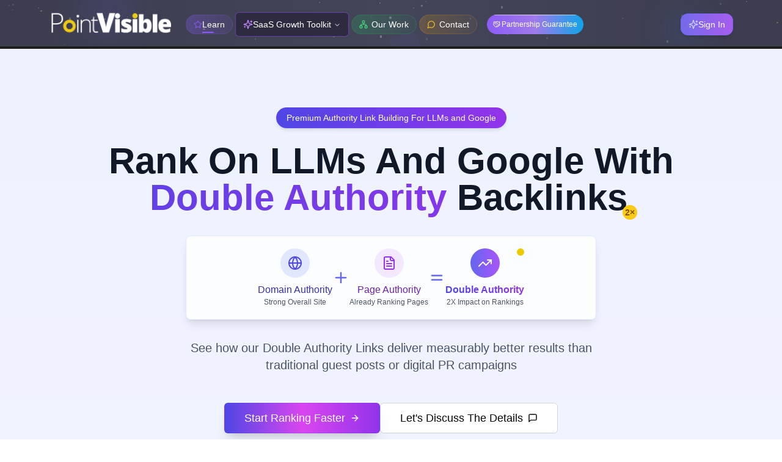

--- FILE ---
content_type: text/html; charset=utf-8
request_url: https://pointvisible.com/blog/tag/ebook/
body_size: 22221
content:
<!DOCTYPE html><html lang="en"><head>
    <meta charset="UTF-8">
    <!-- Google Tag Manager -->
    
    <!-- End Google Tag Manager -->
    <!-- SearchAtlas Dynamic Optimization -->
    
    <!-- End SearchAtlas -->
    <!-- SearchAtlas Dynamic Optimization 2 -->
    
    <!-- End SearchAtlas 2 -->
    <!-- Automize Tracking -->
    
    
    <link rel="icon" type="image/svg+xml" href="/yellow-dot.svg">
    <meta name="viewport" content="width=device-width, initial-scale=1.0">
    <title>Point Visible - Premium Backlink Building Service</title>
    <meta name="description" content="Point Visible specializes in premium link building services. Get high-quality premium backlinks through content marketing and SEO outreach to improve your online visibility.">
    <!-- Required Lovable script tag - DO NOT REMOVE -->
    
    <!-- Tawk.to Script removed - now loaded dynamically via React component -->
    
    <link rel="stylesheet" crossorigin="" href="/assets/index-GLozo7sx.css">
  <style type="text/css">:where(html[dir="ltr"]),:where([data-sonner-toaster][dir="ltr"]){--toast-icon-margin-start: -3px;--toast-icon-margin-end: 4px;--toast-svg-margin-start: -1px;--toast-svg-margin-end: 0px;--toast-button-margin-start: auto;--toast-button-margin-end: 0;--toast-close-button-start: 0;--toast-close-button-end: unset;--toast-close-button-transform: translate(-35%, -35%)}:where(html[dir="rtl"]),:where([data-sonner-toaster][dir="rtl"]){--toast-icon-margin-start: 4px;--toast-icon-margin-end: -3px;--toast-svg-margin-start: 0px;--toast-svg-margin-end: -1px;--toast-button-margin-start: 0;--toast-button-margin-end: auto;--toast-close-button-start: unset;--toast-close-button-end: 0;--toast-close-button-transform: translate(35%, -35%)}:where([data-sonner-toaster]){position:fixed;width:var(--width);font-family:ui-sans-serif,system-ui,-apple-system,BlinkMacSystemFont,Segoe UI,Roboto,Helvetica Neue,Arial,Noto Sans,sans-serif,Apple Color Emoji,Segoe UI Emoji,Segoe UI Symbol,Noto Color Emoji;--gray1: hsl(0, 0%, 99%);--gray2: hsl(0, 0%, 97.3%);--gray3: hsl(0, 0%, 95.1%);--gray4: hsl(0, 0%, 93%);--gray5: hsl(0, 0%, 90.9%);--gray6: hsl(0, 0%, 88.7%);--gray7: hsl(0, 0%, 85.8%);--gray8: hsl(0, 0%, 78%);--gray9: hsl(0, 0%, 56.1%);--gray10: hsl(0, 0%, 52.3%);--gray11: hsl(0, 0%, 43.5%);--gray12: hsl(0, 0%, 9%);--border-radius: 8px;box-sizing:border-box;padding:0;margin:0;list-style:none;outline:none;z-index:999999999}:where([data-sonner-toaster][data-x-position="right"]){right:max(var(--offset),env(safe-area-inset-right))}:where([data-sonner-toaster][data-x-position="left"]){left:max(var(--offset),env(safe-area-inset-left))}:where([data-sonner-toaster][data-x-position="center"]){left:50%;transform:translate(-50%)}:where([data-sonner-toaster][data-y-position="top"]){top:max(var(--offset),env(safe-area-inset-top))}:where([data-sonner-toaster][data-y-position="bottom"]){bottom:max(var(--offset),env(safe-area-inset-bottom))}:where([data-sonner-toast]){--y: translateY(100%);--lift-amount: calc(var(--lift) * var(--gap));z-index:var(--z-index);position:absolute;opacity:0;transform:var(--y);filter:blur(0);touch-action:none;transition:transform .4s,opacity .4s,height .4s,box-shadow .2s;box-sizing:border-box;outline:none;overflow-wrap:anywhere}:where([data-sonner-toast][data-styled="true"]){padding:16px;background:var(--normal-bg);border:1px solid var(--normal-border);color:var(--normal-text);border-radius:var(--border-radius);box-shadow:0 4px 12px #0000001a;width:var(--width);font-size:13px;display:flex;align-items:center;gap:6px}:where([data-sonner-toast]:focus-visible){box-shadow:0 4px 12px #0000001a,0 0 0 2px #0003}:where([data-sonner-toast][data-y-position="top"]){top:0;--y: translateY(-100%);--lift: 1;--lift-amount: calc(1 * var(--gap))}:where([data-sonner-toast][data-y-position="bottom"]){bottom:0;--y: translateY(100%);--lift: -1;--lift-amount: calc(var(--lift) * var(--gap))}:where([data-sonner-toast]) :where([data-description]){font-weight:400;line-height:1.4;color:inherit}:where([data-sonner-toast]) :where([data-title]){font-weight:500;line-height:1.5;color:inherit}:where([data-sonner-toast]) :where([data-icon]){display:flex;height:16px;width:16px;position:relative;justify-content:flex-start;align-items:center;flex-shrink:0;margin-left:var(--toast-icon-margin-start);margin-right:var(--toast-icon-margin-end)}:where([data-sonner-toast][data-promise="true"]) :where([data-icon])>svg{opacity:0;transform:scale(.8);transform-origin:center;animation:sonner-fade-in .3s ease forwards}:where([data-sonner-toast]) :where([data-icon])>*{flex-shrink:0}:where([data-sonner-toast]) :where([data-icon]) svg{margin-left:var(--toast-svg-margin-start);margin-right:var(--toast-svg-margin-end)}:where([data-sonner-toast]) :where([data-content]){display:flex;flex-direction:column;gap:2px}[data-sonner-toast][data-styled=true] [data-button]{border-radius:4px;padding-left:8px;padding-right:8px;height:24px;font-size:12px;color:var(--normal-bg);background:var(--normal-text);margin-left:var(--toast-button-margin-start);margin-right:var(--toast-button-margin-end);border:none;cursor:pointer;outline:none;display:flex;align-items:center;flex-shrink:0;transition:opacity .4s,box-shadow .2s}:where([data-sonner-toast]) :where([data-button]):focus-visible{box-shadow:0 0 0 2px #0006}:where([data-sonner-toast]) :where([data-button]):first-of-type{margin-left:var(--toast-button-margin-start);margin-right:var(--toast-button-margin-end)}:where([data-sonner-toast]) :where([data-cancel]){color:var(--normal-text);background:rgba(0,0,0,.08)}:where([data-sonner-toast][data-theme="dark"]) :where([data-cancel]){background:rgba(255,255,255,.3)}:where([data-sonner-toast]) :where([data-close-button]){position:absolute;left:var(--toast-close-button-start);right:var(--toast-close-button-end);top:0;height:20px;width:20px;display:flex;justify-content:center;align-items:center;padding:0;background:var(--gray1);color:var(--gray12);border:1px solid var(--gray4);transform:var(--toast-close-button-transform);border-radius:50%;cursor:pointer;z-index:1;transition:opacity .1s,background .2s,border-color .2s}:where([data-sonner-toast]) :where([data-close-button]):focus-visible{box-shadow:0 4px 12px #0000001a,0 0 0 2px #0003}:where([data-sonner-toast]) :where([data-disabled="true"]){cursor:not-allowed}:where([data-sonner-toast]):hover :where([data-close-button]):hover{background:var(--gray2);border-color:var(--gray5)}:where([data-sonner-toast][data-swiping="true"]):before{content:"";position:absolute;left:0;right:0;height:100%;z-index:-1}:where([data-sonner-toast][data-y-position="top"][data-swiping="true"]):before{bottom:50%;transform:scaleY(3) translateY(50%)}:where([data-sonner-toast][data-y-position="bottom"][data-swiping="true"]):before{top:50%;transform:scaleY(3) translateY(-50%)}:where([data-sonner-toast][data-swiping="false"][data-removed="true"]):before{content:"";position:absolute;inset:0;transform:scaleY(2)}:where([data-sonner-toast]):after{content:"";position:absolute;left:0;height:calc(var(--gap) + 1px);bottom:100%;width:100%}:where([data-sonner-toast][data-mounted="true"]){--y: translateY(0);opacity:1}:where([data-sonner-toast][data-expanded="false"][data-front="false"]){--scale: var(--toasts-before) * .05 + 1;--y: translateY(calc(var(--lift-amount) * var(--toasts-before))) scale(calc(-1 * var(--scale)));height:var(--front-toast-height)}:where([data-sonner-toast])>*{transition:opacity .4s}:where([data-sonner-toast][data-expanded="false"][data-front="false"][data-styled="true"])>*{opacity:0}:where([data-sonner-toast][data-visible="false"]){opacity:0;pointer-events:none}:where([data-sonner-toast][data-mounted="true"][data-expanded="true"]){--y: translateY(calc(var(--lift) * var(--offset)));height:var(--initial-height)}:where([data-sonner-toast][data-removed="true"][data-front="true"][data-swipe-out="false"]){--y: translateY(calc(var(--lift) * -100%));opacity:0}:where([data-sonner-toast][data-removed="true"][data-front="false"][data-swipe-out="false"][data-expanded="true"]){--y: translateY(calc(var(--lift) * var(--offset) + var(--lift) * -100%));opacity:0}:where([data-sonner-toast][data-removed="true"][data-front="false"][data-swipe-out="false"][data-expanded="false"]){--y: translateY(40%);opacity:0;transition:transform .5s,opacity .2s}:where([data-sonner-toast][data-removed="true"][data-front="false"]):before{height:calc(var(--initial-height) + 20%)}[data-sonner-toast][data-swiping=true]{transform:var(--y) translateY(var(--swipe-amount, 0px));transition:none}[data-sonner-toast][data-swipe-out=true][data-y-position=bottom],[data-sonner-toast][data-swipe-out=true][data-y-position=top]{animation:swipe-out .2s ease-out forwards}@keyframes swipe-out{0%{transform:translateY(calc(var(--lift) * var(--offset) + var(--swipe-amount)));opacity:1}to{transform:translateY(calc(var(--lift) * var(--offset) + var(--swipe-amount) + var(--lift) * -100%));opacity:0}}@media (max-width: 600px){[data-sonner-toaster]{position:fixed;--mobile-offset: 16px;right:var(--mobile-offset);left:var(--mobile-offset);width:100%}[data-sonner-toaster] [data-sonner-toast]{left:0;right:0;width:calc(100% - var(--mobile-offset) * 2)}[data-sonner-toaster][data-x-position=left]{left:var(--mobile-offset)}[data-sonner-toaster][data-y-position=bottom]{bottom:20px}[data-sonner-toaster][data-y-position=top]{top:20px}[data-sonner-toaster][data-x-position=center]{left:var(--mobile-offset);right:var(--mobile-offset);transform:none}}[data-sonner-toaster][data-theme=light]{--normal-bg: #fff;--normal-border: var(--gray4);--normal-text: var(--gray12);--success-bg: hsl(143, 85%, 96%);--success-border: hsl(145, 92%, 91%);--success-text: hsl(140, 100%, 27%);--info-bg: hsl(208, 100%, 97%);--info-border: hsl(221, 91%, 91%);--info-text: hsl(210, 92%, 45%);--warning-bg: hsl(49, 100%, 97%);--warning-border: hsl(49, 91%, 91%);--warning-text: hsl(31, 92%, 45%);--error-bg: hsl(359, 100%, 97%);--error-border: hsl(359, 100%, 94%);--error-text: hsl(360, 100%, 45%)}[data-sonner-toaster][data-theme=light] [data-sonner-toast][data-invert=true]{--normal-bg: #000;--normal-border: hsl(0, 0%, 20%);--normal-text: var(--gray1)}[data-sonner-toaster][data-theme=dark] [data-sonner-toast][data-invert=true]{--normal-bg: #fff;--normal-border: var(--gray3);--normal-text: var(--gray12)}[data-sonner-toaster][data-theme=dark]{--normal-bg: #000;--normal-border: hsl(0, 0%, 20%);--normal-text: var(--gray1);--success-bg: hsl(150, 100%, 6%);--success-border: hsl(147, 100%, 12%);--success-text: hsl(150, 86%, 65%);--info-bg: hsl(215, 100%, 6%);--info-border: hsl(223, 100%, 12%);--info-text: hsl(216, 87%, 65%);--warning-bg: hsl(64, 100%, 6%);--warning-border: hsl(60, 100%, 12%);--warning-text: hsl(46, 87%, 65%);--error-bg: hsl(358, 76%, 10%);--error-border: hsl(357, 89%, 16%);--error-text: hsl(358, 100%, 81%)}[data-rich-colors=true][data-sonner-toast][data-type=success],[data-rich-colors=true][data-sonner-toast][data-type=success] [data-close-button]{background:var(--success-bg);border-color:var(--success-border);color:var(--success-text)}[data-rich-colors=true][data-sonner-toast][data-type=info],[data-rich-colors=true][data-sonner-toast][data-type=info] [data-close-button]{background:var(--info-bg);border-color:var(--info-border);color:var(--info-text)}[data-rich-colors=true][data-sonner-toast][data-type=warning],[data-rich-colors=true][data-sonner-toast][data-type=warning] [data-close-button]{background:var(--warning-bg);border-color:var(--warning-border);color:var(--warning-text)}[data-rich-colors=true][data-sonner-toast][data-type=error],[data-rich-colors=true][data-sonner-toast][data-type=error] [data-close-button]{background:var(--error-bg);border-color:var(--error-border);color:var(--error-text)}.sonner-loading-wrapper{--size: 16px;height:var(--size);width:var(--size);position:absolute;inset:0;z-index:10}.sonner-loading-wrapper[data-visible=false]{transform-origin:center;animation:sonner-fade-out .2s ease forwards}.sonner-spinner{position:relative;top:50%;left:50%;height:var(--size);width:var(--size)}.sonner-loading-bar{animation:sonner-spin 1.2s linear infinite;background:var(--gray11);border-radius:6px;height:8%;left:-10%;position:absolute;top:-3.9%;width:24%}.sonner-loading-bar:nth-child(1){animation-delay:-1.2s;transform:rotate(.0001deg) translate(146%)}.sonner-loading-bar:nth-child(2){animation-delay:-1.1s;transform:rotate(30deg) translate(146%)}.sonner-loading-bar:nth-child(3){animation-delay:-1s;transform:rotate(60deg) translate(146%)}.sonner-loading-bar:nth-child(4){animation-delay:-.9s;transform:rotate(90deg) translate(146%)}.sonner-loading-bar:nth-child(5){animation-delay:-.8s;transform:rotate(120deg) translate(146%)}.sonner-loading-bar:nth-child(6){animation-delay:-.7s;transform:rotate(150deg) translate(146%)}.sonner-loading-bar:nth-child(7){animation-delay:-.6s;transform:rotate(180deg) translate(146%)}.sonner-loading-bar:nth-child(8){animation-delay:-.5s;transform:rotate(210deg) translate(146%)}.sonner-loading-bar:nth-child(9){animation-delay:-.4s;transform:rotate(240deg) translate(146%)}.sonner-loading-bar:nth-child(10){animation-delay:-.3s;transform:rotate(270deg) translate(146%)}.sonner-loading-bar:nth-child(11){animation-delay:-.2s;transform:rotate(300deg) translate(146%)}.sonner-loading-bar:nth-child(12){animation-delay:-.1s;transform:rotate(330deg) translate(146%)}@keyframes sonner-fade-in{0%{opacity:0;transform:scale(.8)}to{opacity:1;transform:scale(1)}}@keyframes sonner-fade-out{0%{opacity:1;transform:scale(1)}to{opacity:0;transform:scale(.8)}}@keyframes sonner-spin{0%{opacity:1}to{opacity:.15}}@media (prefers-reduced-motion){[data-sonner-toast],[data-sonner-toast]>*,.sonner-loading-bar{transition:none!important;animation:none!important}}.sonner-loader{position:absolute;top:50%;left:50%;transform:translate(-50%,-50%);transform-origin:center;transition:opacity .2s,transform .2s}.sonner-loader[data-visible=false]{opacity:0;transform:scale(.8) translate(-50%,-50%)}
</style><link rel="canonical" href="https://pointvisible.com" data-rh="true"><meta name="description" content="Point Visible delivers Double Authority Link Building with premium backlinks through content marketing and outreach to boost Google rankings. Get started today." data-rh="true"><meta property="og:type" content="website" data-rh="true"><meta property="og:title" content="Point Visible - Premium Backlink Building Service" data-rh="true"><meta property="og:description" content="Point Visible delivers Double Authority Link Building with premium backlinks through content marketing and outreach to boost Google rankings. Get started today." data-rh="true"><meta property="og:image" content="https://pointvisible.com/og-image.png" data-rh="true"><meta property="og:url" content="https://pointvisible.com" data-rh="true"><meta name="twitter:card" content="summary_large_image" data-rh="true"><meta name="twitter:title" content="Point Visible - Premium Backlink Building Service" data-rh="true"><meta name="twitter:description" content="Point Visible delivers Double Authority Link Building with premium backlinks through content marketing and outreach to boost Google rankings. Get started today." data-rh="true"><meta name="twitter:image" content="https://pointvisible.com/og-image.png" data-rh="true"><script type="application/ld+json" data-rh="true">{"@context":"https://schema.org","@graph":[{"@type":"Organization","@id":"https://pointvisible.com/#organization","name":"Point Visible","url":"https://pointvisible.com","description":"Premium Backlink Building Service - Get backlinks from proven, ranking content","logo":{"@type":"ImageObject","url":"https://pointvisible.com/og-image.png"}},{"@type":"Service","@id":"https://pointvisible.com/#service","name":"Backlink Building Service","description":"Get backlinks from articles that already rank for your industry keywords. Real SEO impact, guaranteed.","provider":{"@id":"https://pointvisible.com/#organization"},"areaServed":"Worldwide","serviceType":"SEO Service"}]}</script></head>
  <body>
    <!-- Google Tag Manager (noscript) -->
    <noscript><iframe src="https://www.googletagmanager.com/ns.html?id=GTM-KK7DGBX6"
    height="0" width="0" style="display:none;visibility:hidden"></iframe></noscript>
    <!-- End Google Tag Manager (noscript) -->
    <div id="root"><div class="min-h-screen bg-white" id="index-page-root"><div class="fixed top-0 left-0 right-0 z-50 transition-all duration-500 bg-gradient-to-r from-[#0B0C22]/80 via-[#13172F]/80 to-[#0B0C22]/80 backdrop-blur-lg"><div class="absolute inset-0 overflow-hidden pointer-events-none z-10"><div class="absolute inset-0"><div class="absolute rounded-full bg-white" style="left: 25.2198%; top: 97.1137%; width: 3.80354px; height: 3.80354px; opacity: 0.282515;"></div><div class="absolute rounded-full bg-white" style="left: 1.10778%; top: 10.2661%; width: 1.39462px; height: 1.39462px; opacity: 0.126879;"></div><div class="absolute rounded-full bg-white" style="left: 60.0727%; top: 36.4689%; width: 2.37534px; height: 2.37534px; opacity: 0.143952;"></div><div class="absolute rounded-full bg-white" style="left: 27.138%; top: 98.144%; width: 2.16134px; height: 2.16134px; opacity: 0.145388;"></div><div class="absolute rounded-full bg-white" style="left: 69.2159%; top: 52.6686%; width: 3.53577px; height: 3.53577px; opacity: 0.165128;"></div><div class="absolute rounded-full bg-white" style="left: 64.7444%; top: 66.3219%; width: 3.6901px; height: 3.6901px; opacity: 0.172276;"></div><div class="absolute rounded-full bg-white" style="left: 99.3261%; top: 45.2768%; width: 2.20378px; height: 2.20378px; opacity: 0.247406;"></div><div class="absolute rounded-full bg-white" style="left: 85.2258%; top: 82.9899%; width: 3.39339px; height: 3.39339px; opacity: 0.178132;"></div><div class="absolute rounded-full bg-white" style="left: 15.8874%; top: 54.2827%; width: 2.53277px; height: 2.53277px; opacity: 0.142565;"></div><div class="absolute rounded-full bg-white" style="left: 35.6344%; top: 39.3403%; width: 1.83992px; height: 1.83992px; opacity: 0.146428;"></div><div class="absolute rounded-full bg-white" style="left: 79.56%; top: 35.9866%; width: 2.61417px; height: 2.61417px; opacity: 0.109759;"></div><div class="absolute rounded-full bg-white" style="left: 69.8245%; top: 76.4025%; width: 3.0497px; height: 3.0497px; opacity: 0.13293;"></div><div class="absolute rounded-full bg-white" style="left: 48.4985%; top: 5.01907%; width: 1.82205px; height: 1.82205px; opacity: 0.265419;"></div><div class="absolute rounded-full bg-white" style="left: 54.4351%; top: 78.0176%; width: 3.39496px; height: 3.39496px; opacity: 0.108747;"></div><div class="absolute rounded-full bg-white" style="left: 53.8654%; top: 10.4636%; width: 2.89767px; height: 2.89767px; opacity: 0.236225;"></div><div class="absolute rounded-full bg-white" style="left: 5.18675%; top: 20.8143%; width: 2.52802px; height: 2.52802px; opacity: 0.256406;"></div><div class="absolute rounded-full bg-white" style="left: 47.3853%; top: 32.246%; width: 1.96442px; height: 1.96442px; opacity: 0.100242;"></div><div class="absolute rounded-full bg-white" style="left: 8.18226%; top: 89.6973%; width: 1.71995px; height: 1.71995px; opacity: 0.149625;"></div><div class="absolute rounded-full bg-white" style="left: 71.941%; top: 28.9767%; width: 1.47017px; height: 1.47017px; opacity: 0.110006;"></div><div class="absolute rounded-full bg-white" style="left: 25.9577%; top: 57.0744%; width: 3.58081px; height: 3.58081px; opacity: 0.225521;"></div><div class="absolute rounded-full bg-white" style="left: 92.0568%; top: 6.69105%; width: 2.94418px; height: 2.94418px; opacity: 0.130861;"></div><div class="absolute rounded-full bg-white" style="left: 54.3881%; top: 2.15769%; width: 1.60758px; height: 1.60758px; opacity: 0.19682;"></div><div class="absolute rounded-full bg-white" style="left: 87.1281%; top: 30.5482%; width: 3.12356px; height: 3.12356px; opacity: 0.125911;"></div><div class="absolute rounded-full bg-white" style="left: 52.8158%; top: 15.0164%; width: 1.8147px; height: 1.8147px; opacity: 0.191683;"></div><div class="absolute rounded-full bg-white" style="left: 1.54092%; top: 18.2065%; width: 2.71652px; height: 2.71652px; opacity: 0.102407;"></div><div class="absolute rounded-full bg-white" style="left: 32.5418%; top: 78.3727%; width: 2.34674px; height: 2.34674px; opacity: 0.190077;"></div><div class="absolute rounded-full bg-white" style="left: 49.7773%; top: 34.0907%; width: 3.89768px; height: 3.89768px; opacity: 0.296108;"></div><div class="absolute rounded-full bg-white" style="left: 40.7842%; top: 3.22427%; width: 2.03077px; height: 2.03077px; opacity: 0.244906;"></div><div class="absolute rounded-full bg-white" style="left: 44.2917%; top: 49.1298%; width: 3.65307px; height: 3.65307px; opacity: 0.26818;"></div><div class="absolute rounded-full bg-white" style="left: 8.84449%; top: 36.6652%; width: 3.1934px; height: 3.1934px; opacity: 0.225581;"></div><div class="absolute rounded-full bg-white" style="left: 13.3264%; top: 37.9384%; width: 2.78496px; height: 2.78496px; opacity: 0.244319;"></div><div class="absolute rounded-full bg-white" style="left: 95.4275%; top: 2.34367%; width: 1.08085px; height: 1.08085px; opacity: 0.268754;"></div><div class="absolute rounded-full bg-white" style="left: 36.2768%; top: 96.1753%; width: 3.96009px; height: 3.96009px; opacity: 0.194099;"></div><div class="absolute rounded-full bg-white" style="left: 42.6014%; top: 73.4077%; width: 2.41553px; height: 2.41553px; opacity: 0.277232;"></div><div class="absolute rounded-full bg-white" style="left: 35.7329%; top: 41.8086%; width: 1.6378px; height: 1.6378px; opacity: 0.116528;"></div><div class="absolute rounded-full bg-white" style="left: 4.81216%; top: 15.0859%; width: 2.12013px; height: 2.12013px; opacity: 0.176505;"></div><div class="absolute rounded-full bg-white" style="left: 1.58362%; top: 7.72207%; width: 2.61474px; height: 2.61474px; opacity: 0.120594;"></div><div class="absolute rounded-full bg-white" style="left: 16.233%; top: 33.9091%; width: 1.08742px; height: 1.08742px; opacity: 0.269188;"></div><div class="absolute rounded-full bg-white" style="left: 48.5608%; top: 72.7748%; width: 3.64205px; height: 3.64205px; opacity: 0.28496;"></div><div class="absolute rounded-full bg-white" style="left: 64.0248%; top: 13.0207%; width: 3.3834px; height: 3.3834px; opacity: 0.2109;"></div></div></div><div class="absolute inset-0 overflow-hidden pointer-events-none z-10"><div class="absolute top-[20%] left-[85%] w-16 h-16 rounded-full bg-blue-500/10 blur-xl"></div><div class="absolute bottom-[20%] left-[10%] w-24 h-24 rounded-full bg-indigo-500/10 blur-xl"></div><div class="absolute top-[70%] left-[50%] w-12 h-12 rounded-lg bg-primary/5 -rotate-12"></div></div><div class="absolute bottom-0 left-0 right-0 h-1 overflow-hidden bg-gradient-to-r from-[#1e1e1e] via-[#1E1E1E] to-[#1e1e1e] pointer-events-none z-10"><div class="h-full bg-gradient-to-r from-indigo-500 via-primary to-indigo-500" style="width: 0%;"></div></div><div class="container max-w-6xl mx-auto px-4 relative z-20"><div class="flex justify-between items-center h-20"><div class="flex items-center"><a class="relative transition-all duration-300 hover:opacity-90 group mr-6" href="/"><div class="absolute -inset-2 bg-white/5 rounded-lg opacity-0 group-hover:opacity-100 transition-all duration-300 pointer-events-none" style="opacity: 0; transform: none;"></div><div class="relative"><div class="absolute -inset-0.5 rounded opacity-0 group-hover:opacity-70 transition-opacity duration-500 pointer-events-none" style="background: linear-gradient(90deg, rgba(99, 102, 241, 0) 0%, rgba(99, 102, 241, 0.3) 50%, rgba(99, 102, 241, 0) 100%) left center / 200% 100%;"></div><img src="/lovable-uploads/2ebb83f1-dc1e-4343-93e0-4cf293769402.png" alt="PointVisible Logo" class="w-[200px] h-auto relative"></div></a><div style="opacity: 1; transform: none;"><nav aria-label="Main" data-orientation="horizontal" dir="ltr" class="relative z-10 flex max-w-max flex-1 items-center justify-center"><div style="position: relative;"><ul data-orientation="horizontal" class="group flex flex-1 list-none items-center justify-center space-x-1 gap-1.5" dir="ltr"><li><a class="group flex h-8 items-center gap-1.5 rounded-full px-3 text-sm font-medium text-white transition-colors cursor-pointer select-none bg-gradient-to-r from-primary/30 to-primary/10 hover:from-primary/40 hover:to-primary/20 border border-primary/20" data-radix-collection-item=""><svg xmlns="http://www.w3.org/2000/svg" width="24" height="24" viewBox="0 0 24 24" fill="none" stroke="currentColor" stroke-width="2" stroke-linecap="round" stroke-linejoin="round" class="lucide lucide-star h-3.5 w-3.5 text-primary animate-pulse-subtle"><path d="M11.525 2.295a.53.53 0 0 1 .95 0l2.31 4.679a2.123 2.123 0 0 0 1.595 1.16l5.166.756a.53.53 0 0 1 .294.904l-3.736 3.638a2.123 2.123 0 0 0-.611 1.878l.882 5.14a.53.53 0 0 1-.771.56l-4.618-2.428a2.122 2.122 0 0 0-1.973 0L6.396 21.01a.53.53 0 0 1-.77-.56l.881-5.139a2.122 2.122 0 0 0-.611-1.879L2.16 9.795a.53.53 0 0 1 .294-.906l5.165-.755a2.122 2.122 0 0 0 1.597-1.16z"></path></svg><span class="relative">Learn<span class="absolute -bottom-1 left-0 w-full h-0.5 bg-primary scale-x-50 group-hover:scale-x-100 transition-transform duration-300 origin-left"></span></span></a></li><li><button id="radix-:r0:-trigger-radix-:r2:" data-state="closed" aria-expanded="false" aria-controls="radix-:r0:-content-radix-:r2:" class="group h-10 w-max justify-center hover:text-accent-foreground focus:bg-accent focus:text-accent-foreground focus:outline-none disabled:pointer-events-none disabled:opacity-50 data-[active]:bg-accent/50 data-[state=open]:bg-accent/50 group text-white text-sm font-medium px-3 py-2 rounded-md relative group whitespace-nowrap overflow-hidden flex items-center bg-[#2D2A3F]/90 border border-purple-500/50 hover:bg-[#392F58] hover:border-purple-400/60 transition-all duration-300 cursor-pointer select-none" data-radix-collection-item=""><span class="flex items-center relative z-10 gap-2"><svg xmlns="http://www.w3.org/2000/svg" width="24" height="24" viewBox="0 0 24 24" fill="none" stroke="currentColor" stroke-width="2" stroke-linecap="round" stroke-linejoin="round" class="lucide lucide-sparkles w-4 h-4 text-purple-400 group-hover:rotate-12 transition-transform duration-300"><path d="M9.937 15.5A2 2 0 0 0 8.5 14.063l-6.135-1.582a.5.5 0 0 1 0-.962L8.5 9.936A2 2 0 0 0 9.937 8.5l1.582-6.135a.5.5 0 0 1 .963 0L14.063 8.5A2 2 0 0 0 15.5 9.937l6.135 1.581a.5.5 0 0 1 0 .964L15.5 14.063a2 2 0 0 0-1.437 1.437l-1.582 6.135a.5.5 0 0 1-.963 0z"></path><path d="M20 3v4"></path><path d="M22 5h-4"></path><path d="M4 17v2"></path><path d="M5 18H3"></path></svg><span class="relative">SaaS Growth Toolkit</span></span> <svg xmlns="http://www.w3.org/2000/svg" width="24" height="24" viewBox="0 0 24 24" fill="none" stroke="currentColor" stroke-width="2" stroke-linecap="round" stroke-linejoin="round" class="lucide lucide-chevron-down relative top-[1px] ml-1 h-3 w-3 transition duration-200 group-data-[state=open]:rotate-180" aria-hidden="true"><path d="m6 9 6 6 6-6"></path></svg></button></li><li><a class="group flex h-8 items-center gap-1.5 rounded-full px-3 text-sm font-medium text-white transition-colors border cursor-pointer select-none border-green-500/20 bg-gradient-to-r from-green-500/20 to-green-500/5 hover:from-green-500/30 hover:to-green-500/10" data-radix-collection-item=""><svg xmlns="http://www.w3.org/2000/svg" width="24" height="24" viewBox="0 0 24 24" fill="none" stroke="currentColor" stroke-width="2" stroke-linecap="round" stroke-linejoin="round" class="lucide lucide-network h-3.5 w-3.5 mr-1.5 text-green-400"><rect x="16" y="16" width="6" height="6" rx="1"></rect><rect x="2" y="16" width="6" height="6" rx="1"></rect><rect x="9" y="2" width="6" height="6" rx="1"></rect><path d="M5 16v-3a1 1 0 0 1 1-1h12a1 1 0 0 1 1 1v3"></path><path d="M12 12V8"></path></svg>Our Work</a></li><li><a class="group flex h-8 items-center gap-1.5 rounded-full px-3 text-sm font-medium text-white transition-colors border cursor-pointer select-none border-amber-500/20 bg-gradient-to-r from-amber-500/20 to-amber-500/5 hover:from-amber-500/30 hover:to-amber-500/10" data-radix-collection-item=""><svg xmlns="http://www.w3.org/2000/svg" width="24" height="24" viewBox="0 0 24 24" fill="none" stroke="currentColor" stroke-width="2" stroke-linecap="round" stroke-linejoin="round" class="lucide lucide-message-circle h-3.5 w-3.5 mr-1.5 text-amber-400"><path d="M7.9 20A9 9 0 1 0 4 16.1L2 22Z"></path></svg>Contact</a></li><li><a href="/founders-guarantee" class="flex items-center gap-0.5 h-8 px-2.5 rounded-full 
              bg-gradient-to-r from-[#8B5CF6] via-[#9F7AEA] to-[#0EA5E9] 
              text-white text-xs font-medium 
              hover:shadow-lg hover:shadow-indigo-500/30 
              transition-all duration-300 hover:scale-105 
              ml-3 relative overflow-hidden group
              cursor-pointer select-none" style="opacity: 1; transform: none;"><svg xmlns="http://www.w3.org/2000/svg" width="24" height="24" viewBox="0 0 24 24" fill="none" stroke="currentColor" stroke-width="2" stroke-linecap="round" stroke-linejoin="round" class="lucide lucide-handshake w-3 h-3"><path d="m11 17 2 2a1 1 0 1 0 3-3"></path><path d="m14 14 2.5 2.5a1 1 0 1 0 3-3l-3.88-3.88a3 3 0 0 0-4.24 0l-.88.88a1 1 0 1 1-3-3l2.81-2.81a5.79 5.79 0 0 1 7.06-.87l.47.28a2 2 0 0 0 1.42.25L21 4"></path><path d="m21 3 1 11h-2"></path><path d="M3 3 2 14l6.5 6.5a1 1 0 1 0 3-3"></path><path d="M3 4h8"></path></svg><span class="ml-0.5">Partnership Guarantee</span><span class="absolute inset-0 bg-white/20 opacity-0 group-hover:opacity-100 transition-opacity duration-300 transform origin-left"></span><span class="absolute -inset-x-full top-0 h-px bg-gradient-to-r from-transparent via-white/70 to-transparent group-hover:animate-shimmer"></span></a></li></ul></div><div class="absolute left-0 top-full flex justify-center"></div></nav></div></div><div class="flex items-center gap-3 relative z-30"><div class="relative z-30" style="opacity: 1; transform: none;"><button class="justify-center whitespace-nowrap text-sm ring-offset-background focus-visible:outline-none focus-visible:ring-2 focus-visible:ring-ring focus-visible:ring-offset-2 disabled:pointer-events-none disabled:opacity-50 [&amp;_svg]:pointer-events-none [&amp;_svg]:size-4 [&amp;_svg]:shrink-0 border bg-background h-9 px-3 bg-gradient-to-r from-indigo-600/80 to-purple-600/80 text-white border-indigo-500/50 hover:bg-indigo-600/90 hover:border-indigo-500/70 hover:text-white transition-all duration-300 rounded-xl flex items-center gap-2 font-medium shadow-md relative z-30"><svg xmlns="http://www.w3.org/2000/svg" width="24" height="24" viewBox="0 0 24 24" fill="none" stroke="currentColor" stroke-width="2" stroke-linecap="round" stroke-linejoin="round" class="lucide lucide-sparkles h-3.5 w-3.5 text-indigo-200"><path d="M9.937 15.5A2 2 0 0 0 8.5 14.063l-6.135-1.582a.5.5 0 0 1 0-.962L8.5 9.936A2 2 0 0 0 9.937 8.5l1.582-6.135a.5.5 0 0 1 .963 0L14.063 8.5A2 2 0 0 0 15.5 9.937l6.135 1.581a.5.5 0 0 1 0 .964L15.5 14.063a2 2 0 0 0-1.437 1.437l-1.582 6.135a.5.5 0 0 1-.963 0z"></path><path d="M20 3v4"></path><path d="M22 5h-4"></path><path d="M4 17v2"></path><path d="M5 18H3"></path></svg><span>Sign In</span></button></div></div></div></div></div><div class="h-20"></div><main><section class="pt-20 pb-20 md:py-24 px-4 bg-gradient-to-b from-indigo-50 to-white relative overflow-hidden"><div class="container max-w-6xl mx-auto"><div class="text-center mb-16 relative z-10"><div class="inline-flex items-center rounded-full border transition-colors focus:outline-none focus:ring-2 focus:ring-ring focus:ring-offset-2 border-transparent bg-purple-100 hover:bg-purple-200 mb-6 px-4 py-1.5 text-sm font-medium bg-gradient-to-r from-indigo-600 to-purple-600 text-white shadow-md">Premium Authority Link Building For LLMs and Google</div><h1 class="text-3xl md:text-5xl lg:text-6xl font-bold mb-8 text-gray-900 leading-tight">Rank On LLMs And Google With <span class="text-transparent bg-clip-text bg-gradient-to-r from-indigo-600 to-purple-600 animate-gradient-x">Double Authority</span> Backlinks<span class="inline-block ml-2 relative"><span class="absolute -top-2 -right-2 flex h-6 w-6 items-center justify-center"><span class="absolute inline-flex h-full w-full animate-pulse rounded-full bg-yellow-400 opacity-30"></span><span class="relative text-sm font-bold bg-yellow-400 rounded-full h-6 w-6 flex items-center justify-center text-yellow-800">2×</span></span></span></h1><div class="max-w-2xl mx-auto mb-8 bg-white/80 p-3 sm:p-5 rounded-lg shadow-lg border border-indigo-100 animate-fade-in"><div class="flex flex-col sm:flex-row items-center justify-center gap-2 sm:gap-4"><div class="flex flex-col items-center text-center"><div class="p-3 rounded-full bg-indigo-100 mb-2"><svg xmlns="http://www.w3.org/2000/svg" width="24" height="24" viewBox="0 0 24 24" fill="none" stroke="currentColor" stroke-width="2" stroke-linecap="round" stroke-linejoin="round" class="lucide lucide-globe h-6 w-6 text-indigo-600"><circle cx="12" cy="12" r="10"></circle><path d="M12 2a14.5 14.5 0 0 0 0 20 14.5 14.5 0 0 0 0-20"></path><path d="M2 12h20"></path></svg></div><span class="text-indigo-800 font-medium">Domain Authority</span><span class="text-xs text-gray-600">Strong Overall Site</span></div><svg xmlns="http://www.w3.org/2000/svg" width="24" height="24" viewBox="0 0 24 24" fill="none" stroke="currentColor" stroke-width="2" stroke-linecap="round" stroke-linejoin="round" class="lucide lucide-plus h-7 w-7 text-indigo-500 my-2"><path d="M5 12h14"></path><path d="M12 5v14"></path></svg><div class="flex flex-col items-center text-center"><div class="p-3 rounded-full bg-purple-100 mb-2"><svg xmlns="http://www.w3.org/2000/svg" width="24" height="24" viewBox="0 0 24 24" fill="none" stroke="currentColor" stroke-width="2" stroke-linecap="round" stroke-linejoin="round" class="lucide lucide-file-text h-6 w-6 text-purple-600"><path d="M15 2H6a2 2 0 0 0-2 2v16a2 2 0 0 0 2 2h12a2 2 0 0 0 2-2V7Z"></path><path d="M14 2v4a2 2 0 0 0 2 2h4"></path><path d="M10 9H8"></path><path d="M16 13H8"></path><path d="M16 17H8"></path></svg></div><span class="text-purple-800 font-medium">Page Authority</span><span class="text-xs text-gray-600">Already Ranking Pages</span></div><svg xmlns="http://www.w3.org/2000/svg" width="24" height="24" viewBox="0 0 24 24" fill="none" stroke="currentColor" stroke-width="2" stroke-linecap="round" stroke-linejoin="round" class="lucide lucide-equal h-7 w-7 text-indigo-500 my-2"><line x1="5" x2="19" y1="9" y2="9"></line><line x1="5" x2="19" y1="15" y2="15"></line></svg><div class="flex flex-col items-center text-center relative"><div class="absolute -top-1 -right-1 flex h-5 w-5 items-center justify-center"><span class="absolute inline-flex h-full w-full animate-ping rounded-full bg-yellow-400 opacity-30"></span><img src="/yellow-dot.svg" alt="" class="relative h-3 w-3"></div><div class="p-3 rounded-full bg-gradient-to-r from-indigo-500 to-purple-500 mb-2"><svg xmlns="http://www.w3.org/2000/svg" width="24" height="24" viewBox="0 0 24 24" fill="none" stroke="currentColor" stroke-width="2" stroke-linecap="round" stroke-linejoin="round" class="lucide lucide-trending-up h-6 w-6 text-white"><polyline points="22 7 13.5 15.5 8.5 10.5 2 17"></polyline><polyline points="16 7 22 7 22 13"></polyline></svg></div><span class="font-semibold bg-gradient-to-r from-indigo-600 to-purple-600 bg-clip-text text-transparent">Double Authority</span><span class="text-xs text-gray-600">2X Impact on Rankings</span></div></div></div><p class="text-lg md:text-xl text-gray-600 max-w-2xl mx-auto mb-12">See how our Double Authority Links deliver measurably better results than traditional guest posts or digital PR campaigns</p><div class="flex flex-col sm:flex-row gap-5 justify-center"><button class="inline-flex items-center justify-center gap-2 whitespace-nowrap font-medium ring-offset-background focus-visible:outline-none focus-visible:ring-2 focus-visible:ring-ring focus-visible:ring-offset-2 disabled:pointer-events-none disabled:opacity-50 [&amp;_svg]:pointer-events-none [&amp;_svg]:size-4 [&amp;_svg]:shrink-0 via-[#D946EF] text-white transition-all duration-300 hover:-translate-y-1 h-11 rounded-md px-8 py-6 text-lg shadow-xl hover:shadow-2xl bg-gradient-to-r from-indigo-600 to-purple-600 hover:from-indigo-700 hover:to-purple-700 border border-indigo-700/20 relative overflow-hidden group"><span class="absolute inset-0 w-full h-full bg-gradient-to-r from-indigo-400/30 to-purple-400/30 opacity-0 group-hover:opacity-100 transition-opacity duration-300"></span><span class="relative flex items-center">Start Ranking Faster<svg xmlns="http://www.w3.org/2000/svg" width="24" height="24" viewBox="0 0 24 24" fill="none" stroke="currentColor" stroke-width="2" stroke-linecap="round" stroke-linejoin="round" class="lucide lucide-arrow-right h-5 w-5 ml-2"><path d="M5 12h14"></path><path d="m12 5 7 7-7 7"></path></svg></span></button><button class="inline-flex items-center justify-center gap-2 whitespace-nowrap font-medium ring-offset-background transition-colors focus-visible:outline-none focus-visible:ring-2 focus-visible:ring-ring focus-visible:ring-offset-2 disabled:pointer-events-none disabled:opacity-50 [&amp;_svg]:pointer-events-none [&amp;_svg]:size-4 [&amp;_svg]:shrink-0 border bg-background hover:bg-accent hover:text-accent-foreground h-11 rounded-md px-8 py-6 text-lg border-gray-300">Let's Discuss The Details<svg xmlns="http://www.w3.org/2000/svg" width="24" height="24" viewBox="0 0 24 24" fill="none" stroke="currentColor" stroke-width="2" stroke-linecap="round" stroke-linejoin="round" class="lucide lucide-message-square h-5 w-5 ml-2"><path d="M21 15a2 2 0 0 1-2 2H7l-4 4V5a2 2 0 0 1 2-2h14a2 2 0 0 1 2 2z"></path></svg></button></div></div><div class="my-20 relative"><div class="relative rounded-xl overflow-hidden border-2 border-indigo-500 shadow-2xl bg-white mb-16"><div class="absolute inset-0 bg-gradient-to-r from-indigo-600/10 via-purple-500/10 to-indigo-600/10 animate-pulse"></div><div class="absolute inset-x-0 top-0 h-1 bg-gradient-to-r from-indigo-500 via-purple-500 to-indigo-500 animate-gradient-x"></div><div class="absolute inset-y-0 right-0 w-1 bg-gradient-to-b from-indigo-500 via-purple-500 to-indigo-500 animate-gradient-y"></div><div class="absolute inset-x-0 bottom-0 h-1 bg-gradient-to-r from-indigo-500 via-purple-500 to-indigo-500 animate-gradient-x"></div><div class="absolute inset-y-0 left-0 w-1 bg-gradient-to-b from-indigo-500 via-purple-500 to-indigo-500 animate-gradient-y"></div><div class="relative p-6 pt-8 bg-gradient-to-r from-indigo-50 via-purple-50 to-indigo-50 border-b border-indigo-100"><div class="flex justify-between items-center"><div><h3 class="text-2xl font-bold text-transparent bg-clip-text bg-gradient-to-br from-indigo-700 to-purple-700">Double Authority Links</h3><p class="text-indigo-600 font-medium">Unlike others who only focus on domain metrics, we place links on pages that already rank</p></div><button class="inline-flex items-center justify-center gap-2 whitespace-nowrap text-sm font-medium ring-offset-background transition-colors focus-visible:outline-none focus-visible:ring-2 focus-visible:ring-ring focus-visible:ring-offset-2 disabled:pointer-events-none disabled:opacity-50 [&amp;_svg]:pointer-events-none [&amp;_svg]:size-4 [&amp;_svg]:shrink-0 bg-primary hover:bg-primary/90 h-11 rounded-md px-8 bg-gradient-to-r from-indigo-600 to-purple-600 hover:from-indigo-700 hover:to-purple-700 text-white shadow-lg hover:shadow-xl relative overflow-hidden group"><span class="absolute inset-0 w-full h-full bg-gradient-to-r from-white/20 to-white/5 opacity-0 group-hover:opacity-100 transition-opacity duration-300"></span><span class="relative flex items-center">Get Started Now<svg xmlns="http://www.w3.org/2000/svg" width="24" height="24" viewBox="0 0 24 24" fill="none" stroke="currentColor" stroke-width="2" stroke-linecap="round" stroke-linejoin="round" class="lucide lucide-arrow-right h-4 w-4 ml-2 group-hover:translate-x-1 transition-transform duration-300"><path d="M5 12h14"></path><path d="m12 5 7 7-7 7"></path></svg></span></button></div></div><div class="bg-indigo-50/50 py-4 px-6 border-b border-indigo-100"><div class="flex flex-col sm:flex-row items-center justify-center gap-3 sm:gap-6"><div class="flex items-center bg-white px-4 py-2 rounded-lg border border-indigo-200 shadow-sm" data-state="closed"><svg xmlns="http://www.w3.org/2000/svg" width="24" height="24" viewBox="0 0 24 24" fill="none" stroke="currentColor" stroke-width="2" stroke-linecap="round" stroke-linejoin="round" class="lucide lucide-globe h-5 w-5 text-indigo-600 mr-2"><circle cx="12" cy="12" r="10"></circle><path d="M12 2a14.5 14.5 0 0 0 0 20 14.5 14.5 0 0 0 0-20"></path><path d="M2 12h20"></path></svg><span class="font-medium text-indigo-800">Domain Authority</span></div><svg xmlns="http://www.w3.org/2000/svg" width="24" height="24" viewBox="0 0 24 24" fill="none" stroke="currentColor" stroke-width="2" stroke-linecap="round" stroke-linejoin="round" class="lucide lucide-plus h-6 w-6 text-indigo-500"><path d="M5 12h14"></path><path d="M12 5v14"></path></svg><div class="flex items-center bg-white px-4 py-2 rounded-lg border border-indigo-200 shadow-sm" data-state="closed"><svg xmlns="http://www.w3.org/2000/svg" width="24" height="24" viewBox="0 0 24 24" fill="none" stroke="currentColor" stroke-width="2" stroke-linecap="round" stroke-linejoin="round" class="lucide lucide-file-text h-5 w-5 text-indigo-600 mr-2"><path d="M15 2H6a2 2 0 0 0-2 2v16a2 2 0 0 0 2 2h12a2 2 0 0 0 2-2V7Z"></path><path d="M14 2v4a2 2 0 0 0 2 2h4"></path><path d="M10 9H8"></path><path d="M16 13H8"></path><path d="M16 17H8"></path></svg><span class="font-medium text-indigo-800">Page Authority</span></div><svg xmlns="http://www.w3.org/2000/svg" width="24" height="24" viewBox="0 0 24 24" fill="none" stroke="currentColor" stroke-width="2" stroke-linecap="round" stroke-linejoin="round" class="lucide lucide-equal h-6 w-6 text-indigo-500"><line x1="5" x2="19" y1="9" y2="9"></line><line x1="5" x2="19" y1="15" y2="15"></line></svg><div class="flex items-center bg-gradient-to-r from-indigo-600 to-purple-600 text-white px-4 py-2 rounded-lg shadow-md"><svg xmlns="http://www.w3.org/2000/svg" width="24" height="24" viewBox="0 0 24 24" fill="none" stroke="currentColor" stroke-width="2" stroke-linecap="round" stroke-linejoin="round" class="lucide lucide-trending-up h-5 w-5 mr-2"><polyline points="22 7 13.5 15.5 8.5 10.5 2 17"></polyline><polyline points="16 7 22 7 22 13"></polyline></svg><span class="font-medium">Double Impact</span></div></div></div><div class="grid grid-cols-2 md:grid-cols-4 gap-4 p-6 bg-white relative z-10"><div class="flex flex-col items-center text-center p-4 rounded-lg bg-gradient-to-br from-indigo-50/90 to-purple-50/90 border border-indigo-100 hover:shadow-md transition-all hover:-translate-y-1 duration-300 group relative overflow-hidden"><div class="absolute inset-0 bg-gradient-to-br from-indigo-100/50 to-purple-100/50 opacity-0 group-hover:opacity-100 transition-opacity duration-300"></div><div class="p-2 rounded-full bg-gradient-to-r from-indigo-100 to-purple-100 mb-3 relative z-10 group-hover:from-indigo-200 group-hover:to-purple-200 transition-colors duration-300"><svg xmlns="http://www.w3.org/2000/svg" width="24" height="24" viewBox="0 0 24 24" fill="none" stroke="currentColor" stroke-width="2" stroke-linecap="round" stroke-linejoin="round" class="lucide lucide-award h-6 w-6 text-indigo-600"><path d="m15.477 12.89 1.515 8.526a.5.5 0 0 1-.81.47l-3.58-2.687a1 1 0 0 0-1.197 0l-3.586 2.686a.5.5 0 0 1-.81-.469l1.514-8.526"></path><circle cx="12" cy="8" r="6"></circle></svg></div><h4 class="font-medium text-indigo-800 mb-1 relative z-10">Linking Page</h4><div class="mt-2 relative z-10"><span class="px-4 py-1.5 rounded-full text-sm font-medium border bg-indigo-50 text-indigo-800 border-indigo-200">Already Ranks</span></div></div><div class="flex flex-col items-center text-center p-4 rounded-lg bg-gradient-to-br from-indigo-50/90 to-purple-50/90 border border-indigo-100 hover:shadow-md transition-all hover:-translate-y-1 duration-300 group relative overflow-hidden"><div class="absolute inset-0 bg-gradient-to-br from-indigo-100/50 to-purple-100/50 opacity-0 group-hover:opacity-100 transition-opacity duration-300"></div><div class="p-2 rounded-full bg-gradient-to-r from-indigo-100 to-purple-100 mb-3 relative z-10 group-hover:from-indigo-200 group-hover:to-purple-200 transition-colors duration-300"><svg xmlns="http://www.w3.org/2000/svg" width="24" height="24" viewBox="0 0 24 24" fill="none" stroke="currentColor" stroke-width="2" stroke-linecap="round" stroke-linejoin="round" class="lucide lucide-shield h-6 w-6 text-indigo-600"><path d="M20 13c0 5-3.5 7.5-7.66 8.95a1 1 0 0 1-.67-.01C7.5 20.5 4 18 4 13V6a1 1 0 0 1 1-1c2 0 4.5-1.2 6.24-2.72a1.17 1.17 0 0 1 1.52 0C14.51 3.81 17 5 19 5a1 1 0 0 1 1 1z"></path></svg></div><h4 class="font-medium text-indigo-800 mb-1 relative z-10">Domain Metrics</h4><div class="mt-2 relative z-10"><span class="px-4 py-1.5 rounded-full text-sm font-medium border bg-indigo-50 text-indigo-800 border-indigo-200">High</span></div></div><div class="flex flex-col items-center text-center p-4 rounded-lg bg-gradient-to-br from-indigo-50/90 to-purple-50/90 border border-indigo-100 hover:shadow-md transition-all hover:-translate-y-1 duration-300 group relative overflow-hidden"><div class="absolute inset-0 bg-gradient-to-br from-indigo-100/50 to-purple-100/50 opacity-0 group-hover:opacity-100 transition-opacity duration-300"></div><div class="p-2 rounded-full bg-gradient-to-r from-indigo-100 to-purple-100 mb-3 relative z-10 group-hover:from-indigo-200 group-hover:to-purple-200 transition-colors duration-300"><svg xmlns="http://www.w3.org/2000/svg" width="24" height="24" viewBox="0 0 24 24" fill="none" stroke="currentColor" stroke-width="2" stroke-linecap="round" stroke-linejoin="round" class="lucide lucide-zap h-6 w-6 text-indigo-600"><path d="M4 14a1 1 0 0 1-.78-1.63l9.9-10.2a.5.5 0 0 1 .86.46l-1.92 6.02A1 1 0 0 0 13 10h7a1 1 0 0 1 .78 1.63l-9.9 10.2a.5.5 0 0 1-.86-.46l1.92-6.02A1 1 0 0 0 11 14z"></path></svg></div><h4 class="font-medium text-indigo-800 mb-1 relative z-10">Relevance</h4><div class="mt-2 relative z-10"><span class="px-4 py-1.5 rounded-full text-sm font-medium border bg-indigo-50 text-indigo-800 border-indigo-200">High</span></div></div><div class="flex flex-col items-center text-center p-4 rounded-lg bg-gradient-to-br from-indigo-50/90 to-purple-50/90 border border-indigo-100 hover:shadow-md transition-all hover:-translate-y-1 duration-300 group relative overflow-hidden"><div class="absolute inset-0 bg-gradient-to-br from-indigo-100/50 to-purple-100/50 opacity-0 group-hover:opacity-100 transition-opacity duration-300"></div><div class="p-2 rounded-full bg-gradient-to-r from-indigo-100 to-purple-100 mb-3 relative z-10 group-hover:from-indigo-200 group-hover:to-purple-200 transition-colors duration-300"><svg xmlns="http://www.w3.org/2000/svg" width="24" height="24" viewBox="0 0 24 24" fill="none" stroke="currentColor" stroke-width="2" stroke-linecap="round" stroke-linejoin="round" class="lucide lucide-chart-column h-6 w-6 text-indigo-600"><path d="M3 3v16a2 2 0 0 0 2 2h16"></path><path d="M18 17V9"></path><path d="M13 17V5"></path><path d="M8 17v-3"></path></svg></div><h4 class="font-medium text-indigo-800 mb-1 relative z-10">ROI</h4><div class="mt-2 relative z-10"><span class="px-4 py-1.5 rounded-full text-sm font-medium border bg-indigo-50 text-indigo-800 border-indigo-200">Superior</span></div></div></div></div><div id="comparison-section" class="bg-white rounded-xl border border-gray-200 shadow-lg overflow-hidden"><div class="p-6 bg-white border-b border-gray-200"><h3 class="text-xl font-bold text-indigo-700">How We Compare to Alternatives</h3><p class="text-gray-600">See why our Double Authority Links outperform competitors</p></div><div class="overflow-x-auto"><table class="w-full text-sm"><thead><tr><th class="px-6 py-4 text-left font-medium text-gray-700 border-b border-gray-200">Feature</th><th class="px-6 py-4 text-center bg-blue-50/70 font-bold text-indigo-700 border-x border-gray-200 border-b border-gray-200"><div class="relative flex flex-col items-center justify-center"><div class="flex items-center">Double Authority Links<svg xmlns="http://www.w3.org/2000/svg" width="24" height="24" viewBox="0 0 24 24" fill="none" stroke="currentColor" stroke-width="2" stroke-linecap="round" stroke-linejoin="round" class="lucide lucide-info h-4 w-4 ml-1.5 text-indigo-600 cursor-help" data-state="closed"><circle cx="12" cy="12" r="10"></circle><path d="M12 16v-4"></path><path d="M12 8h.01"></path></svg></div><div class="text-xs text-indigo-600 font-normal">Our Solution</div></div></th><th class="px-6 py-4 text-center font-medium text-gray-700 border-b border-gray-200">Guest Posts<div class="text-xs font-normal text-gray-500">Typical Guest Post Vendors</div></th><th class="px-6 py-4 text-center font-medium text-gray-700 border-b border-gray-200">Digital PR Links<div class="text-xs font-normal text-gray-500">PR Agency Approach</div></th></tr></thead><tbody><tr class="bg-blue-50/20"><td class="px-6 py-4 font-medium text-gray-700 border-r border-gray-200"><div class="flex items-center gap-2"><div class="p-1.5 rounded-full bg-indigo-100"><svg xmlns="http://www.w3.org/2000/svg" width="24" height="24" viewBox="0 0 24 24" fill="none" stroke="currentColor" stroke-width="2" stroke-linecap="round" stroke-linejoin="round" class="lucide lucide-info h-4 w-4 text-indigo-600"><circle cx="12" cy="12" r="10"></circle><path d="M12 16v-4"></path><path d="M12 8h.01"></path></svg></div><span>What We Do Differently</span></div></td><td class="px-6 py-4 text-center border-x border-gray-200 bg-blue-50/30"><div class="text-sm text-indigo-700 font-medium">Unlike others who only focus on domain metrics, we place links on pages that already rank</div></td><td class="px-6 py-4 text-center"><div class="text-sm text-gray-600">Primarily focused on domain metrics</div></td><td class="px-6 py-4 text-center"><div class="text-sm text-gray-600">Primarily focused on brand mentions</div></td></tr><tr class="bg-white"><td class="px-6 py-4 font-medium text-gray-700 border-r border-gray-200"><div class="flex items-center gap-2"><div class="p-1.5 rounded-full bg-gray-100"><svg xmlns="http://www.w3.org/2000/svg" width="24" height="24" viewBox="0 0 24 24" fill="none" stroke="currentColor" stroke-width="2" stroke-linecap="round" stroke-linejoin="round" class="lucide lucide-zap h-4 w-4 text-indigo-500"><path d="M4 14a1 1 0 0 1-.78-1.63l9.9-10.2a.5.5 0 0 1 .86.46l-1.92 6.02A1 1 0 0 0 13 10h7a1 1 0 0 1 .78 1.63l-9.9 10.2a.5.5 0 0 1-.86-.46l1.92-6.02A1 1 0 0 0 11 14z"></path></svg></div><div class="flex items-center"><span>Build Method</span><svg xmlns="http://www.w3.org/2000/svg" width="24" height="24" viewBox="0 0 24 24" fill="none" stroke="currentColor" stroke-width="2" stroke-linecap="round" stroke-linejoin="round" class="lucide lucide-info h-3.5 w-3.5 ml-1.5 text-gray-400 cursor-help" data-state="closed"><circle cx="12" cy="12" r="10"></circle><path d="M12 16v-4"></path><path d="M12 8h.01"></path></svg></div></div></td><td class="px-6 py-4 text-center border-x border-gray-200 bg-blue-50/30"><div class="flex justify-center"><div class="px-5 py-1.5 rounded-full text-sm font-medium border inline-flex items-center bg-blue-50 text-indigo-700 border-blue-200">Outreach Value</div></div></td><td class="px-6 py-4 text-center"><div class="flex justify-center"><div class="px-5 py-1.5 rounded-full text-sm font-medium border inline-flex items-center bg-gray-50 text-gray-700 border-gray-200">Outreach Networks</div></div></td><td class="px-6 py-4 text-center"><div class="flex justify-center"><div class="px-5 py-1.5 rounded-full text-sm font-medium border inline-flex items-center bg-gray-50 text-gray-700 border-gray-200">Outreach Paid</div></div></td></tr><tr class="bg-gray-50/50"><td class="px-6 py-4 font-medium text-gray-700 border-r border-gray-200"><div class="flex items-center gap-2"><div class="p-1.5 rounded-full bg-gray-100"><svg xmlns="http://www.w3.org/2000/svg" width="24" height="24" viewBox="0 0 24 24" fill="none" stroke="currentColor" stroke-width="2" stroke-linecap="round" stroke-linejoin="round" class="lucide lucide-award h-4 w-4 text-indigo-500"><path d="m15.477 12.89 1.515 8.526a.5.5 0 0 1-.81.47l-3.58-2.687a1 1 0 0 0-1.197 0l-3.586 2.686a.5.5 0 0 1-.81-.469l1.514-8.526"></path><circle cx="12" cy="8" r="6"></circle></svg></div><div class="flex items-center"><span>Established Pages</span><svg xmlns="http://www.w3.org/2000/svg" width="24" height="24" viewBox="0 0 24 24" fill="none" stroke="currentColor" stroke-width="2" stroke-linecap="round" stroke-linejoin="round" class="lucide lucide-info h-3.5 w-3.5 ml-1.5 text-gray-400 cursor-help" data-state="closed"><circle cx="12" cy="12" r="10"></circle><path d="M12 16v-4"></path><path d="M12 8h.01"></path></svg></div></div></td><td class="px-6 py-4 text-center border-x border-gray-200 bg-blue-50/30"><div class="flex justify-center"><div class="flex items-center justify-center px-5 py-1.5 rounded-full bg-blue-50 text-indigo-700 border border-blue-200"><svg xmlns="http://www.w3.org/2000/svg" width="24" height="24" viewBox="0 0 24 24" fill="none" stroke="currentColor" stroke-width="2" stroke-linecap="round" stroke-linejoin="round" class="lucide lucide-check h-4 w-4 mr-1.5 text-green-600"><path d="M20 6 9 17l-5-5"></path></svg><span>Yes</span></div></div></td><td class="px-6 py-4 text-center"><div class="flex justify-center"><div class="flex items-center justify-center px-5 py-1.5 rounded-full bg-red-50 text-red-700 border border-red-200"><svg xmlns="http://www.w3.org/2000/svg" width="24" height="24" viewBox="0 0 24 24" fill="none" stroke="currentColor" stroke-width="2" stroke-linecap="round" stroke-linejoin="round" class="lucide lucide-x h-4 w-4 mr-1.5 text-red-600"><path d="M18 6 6 18"></path><path d="m6 6 12 12"></path></svg><span>No</span></div></div></td><td class="px-6 py-4 text-center"><div class="flex justify-center"><div class="px-5 py-1.5 rounded-full text-sm font-medium border inline-flex items-center bg-amber-50 text-amber-700 border-amber-200">Sometimes</div></div></td></tr><tr class="bg-white"><td class="px-6 py-4 font-medium text-gray-700 border-r border-gray-200"><div class="flex items-center gap-2"><div class="p-1.5 rounded-full bg-gray-100"><svg xmlns="http://www.w3.org/2000/svg" width="24" height="24" viewBox="0 0 24 24" fill="none" stroke="currentColor" stroke-width="2" stroke-linecap="round" stroke-linejoin="round" class="lucide lucide-shield h-4 w-4 text-indigo-500"><path d="M20 13c0 5-3.5 7.5-7.66 8.95a1 1 0 0 1-.67-.01C7.5 20.5 4 18 4 13V6a1 1 0 0 1 1-1c2 0 4.5-1.2 6.24-2.72a1.17 1.17 0 0 1 1.52 0C14.51 3.81 17 5 19 5a1 1 0 0 1 1 1z"></path></svg></div><div class="flex items-center"><span>Domain Metrics</span><svg xmlns="http://www.w3.org/2000/svg" width="24" height="24" viewBox="0 0 24 24" fill="none" stroke="currentColor" stroke-width="2" stroke-linecap="round" stroke-linejoin="round" class="lucide lucide-info h-3.5 w-3.5 ml-1.5 text-gray-400 cursor-help" data-state="closed"><circle cx="12" cy="12" r="10"></circle><path d="M12 16v-4"></path><path d="M12 8h.01"></path></svg></div></div></td><td class="px-6 py-4 text-center border-x border-gray-200 bg-blue-50/30"><div class="flex justify-center"><div class="px-5 py-1.5 rounded-full text-sm font-medium border inline-flex items-center bg-blue-50 text-indigo-700 border-blue-200"><svg xmlns="http://www.w3.org/2000/svg" width="24" height="24" viewBox="0 0 24 24" fill="none" stroke="currentColor" stroke-width="2" stroke-linecap="round" stroke-linejoin="round" class="lucide lucide-check h-4 w-4 mr-1.5 text-green-600"><path d="M20 6 9 17l-5-5"></path></svg>High</div></div></td><td class="px-6 py-4 text-center"><div class="flex justify-center"><div class="px-5 py-1.5 rounded-full text-sm font-medium border inline-flex items-center bg-gray-50 text-gray-700 border-gray-200">Mixed</div></div></td><td class="px-6 py-4 text-center"><div class="flex justify-center"><div class="px-5 py-1.5 rounded-full text-sm font-medium border inline-flex items-center bg-amber-50 text-amber-700 border-amber-200">High</div></div></td></tr><tr class="bg-gray-50/50"><td class="px-6 py-4 font-medium text-gray-700 border-r border-gray-200"><div class="flex items-center gap-2"><div class="p-1.5 rounded-full bg-gray-100"><svg xmlns="http://www.w3.org/2000/svg" width="24" height="24" viewBox="0 0 24 24" fill="none" stroke="currentColor" stroke-width="2" stroke-linecap="round" stroke-linejoin="round" class="lucide lucide-zap h-4 w-4 text-indigo-500"><path d="M4 14a1 1 0 0 1-.78-1.63l9.9-10.2a.5.5 0 0 1 .86.46l-1.92 6.02A1 1 0 0 0 13 10h7a1 1 0 0 1 .78 1.63l-9.9 10.2a.5.5 0 0 1-.86-.46l1.92-6.02A1 1 0 0 0 11 14z"></path></svg></div><div class="flex items-center"><span>Cost</span><svg xmlns="http://www.w3.org/2000/svg" width="24" height="24" viewBox="0 0 24 24" fill="none" stroke="currentColor" stroke-width="2" stroke-linecap="round" stroke-linejoin="round" class="lucide lucide-info h-3.5 w-3.5 ml-1.5 text-gray-400 cursor-help" data-state="closed"><circle cx="12" cy="12" r="10"></circle><path d="M12 16v-4"></path><path d="M12 8h.01"></path></svg></div></div></td><td class="px-6 py-4 text-center border-x border-gray-200 bg-blue-50/30"><div class="flex justify-center"><div class="px-5 py-1.5 rounded-full text-sm font-medium border inline-flex items-center bg-blue-50 text-indigo-700 border-blue-200">Flat &amp; Fair</div></div></td><td class="px-6 py-4 text-center"><div class="flex justify-center"><div class="px-5 py-1.5 rounded-full text-sm font-medium border inline-flex items-center bg-gray-50 text-gray-700 border-gray-200">Lower</div></div></td><td class="px-6 py-4 text-center"><div class="flex justify-center"><div class="px-5 py-1.5 rounded-full text-sm font-medium border inline-flex items-center bg-red-50 text-red-700 border-red-200">High + Fees</div></div></td></tr><tr><td class="px-6 py-4 font-medium text-gray-700">Get Started</td><td class="px-6 py-4 text-center border-x border-gray-200 bg-blue-50/30"><button class="inline-flex items-center justify-center gap-2 whitespace-nowrap rounded-md text-sm font-medium ring-offset-background transition-colors focus-visible:outline-none focus-visible:ring-2 focus-visible:ring-ring focus-visible:ring-offset-2 disabled:pointer-events-none disabled:opacity-50 [&amp;_svg]:pointer-events-none [&amp;_svg]:size-4 [&amp;_svg]:shrink-0 h-10 px-4 py-2 w-full bg-indigo-600 hover:bg-indigo-700 text-white"><span class="flex items-center justify-center">Start Building Links<svg xmlns="http://www.w3.org/2000/svg" width="24" height="24" viewBox="0 0 24 24" fill="none" stroke="currentColor" stroke-width="2" stroke-linecap="round" stroke-linejoin="round" class="lucide lucide-arrow-right ml-2 h-4 w-4"><path d="M5 12h14"></path><path d="m12 5 7 7-7 7"></path></svg></span></button></td><td class="px-6 py-4"></td><td class="px-6 py-4"></td></tr></tbody></table></div></div></div><div id="why-our-backlinks" class="text-center scroll-mt-32"><h2 class="text-3xl md:text-4xl font-bold font-modern text-secondary/80 mb-6 leading-tight">Why Our Backlinks <span class="bg-gradient-to-r from-purple-600 to-indigo-600 bg-clip-text text-transparent">Work Better</span></h2><p class="text-lg text-secondary/70 font-sans leading-relaxed max-w-2xl mx-auto mb-12">Discover the measurable advantages that set our link building approach apart</p><div class="relative"><div class="absolute inset-0 bg-gradient-to-r from-primary/20 to-transparent rounded-2xl blur-3xl"></div><div class="relative bg-secondary/5 backdrop-blur-sm border border-secondary/10 p-8 rounded-2xl"><div class="grid md:grid-cols-4 gap-8"><div class="text-center"><div class="text-4xl font-bold bg-gradient-to-r from-purple-600 to-indigo-600 bg-clip-text text-transparent mb-3 font-modern tracking-tight">83%</div><p class="text-secondary/80 leading-relaxed">Higher Success Rate vs Traditional Link Building<sup class="text-xs ml-0.5">*</sup></p></div><div class="text-center"><div class="text-4xl font-bold bg-gradient-to-r from-purple-600 to-indigo-600 bg-clip-text text-transparent mb-3 font-modern tracking-tight">10+</div><p class="text-secondary/80 leading-relaxed">Years Of Building Awesome Backlinks</p></div><div class="text-center"><div class="text-4xl font-bold bg-gradient-to-r from-purple-600 to-indigo-600 bg-clip-text text-transparent mb-3 font-modern tracking-tight">100%</div><p class="text-secondary/80 leading-relaxed">Real Traffic Websites</p></div><div class="text-center"><div class="text-4xl font-bold bg-gradient-to-r from-purple-600 to-indigo-600 bg-clip-text text-transparent mb-3 font-modern tracking-tight">3x</div><p class="text-secondary/80 leading-relaxed">More Likely to Improve Rankings</p></div></div></div></div><div class="text-xs text-secondary/60 text-center mt-4 font-sans italic">*Based on verified results from real-world link building campaigns</div></div><div id="process" class="mt-24 scroll-mt-24"><h2 class="text-3xl md:text-4xl font-bold font-modern text-secondary text-center mb-6 tracking-tight">How We <span class="bg-gradient-to-r from-purple-600 to-indigo-600 bg-clip-text text-transparent">Do It</span></h2><p class="text-lg text-secondary/70 max-w-2xl mx-auto text-center mb-12 leading-relaxed font-sans">Our proven 3-step process for building <span class="font-medium text-purple-700">high-impact backlinks</span> that deliver real results</p><div class="relative max-w-4xl mx-auto"><div class="absolute left-12 top-0 bottom-0 w-0.5 bg-gradient-to-b from-purple-400/10 via-indigo-500/30 to-purple-400/10"></div><div class="space-y-12"><div class="relative flex items-start gap-8"><div class="w-24 h-24 shrink-0 bg-white/80 backdrop-blur-sm rounded-full flex items-center justify-center relative shadow-md group hover:shadow-lg transition-all duration-300 border border-indigo-100"><div class="w-16 h-16 bg-gradient-to-br from-purple-100 to-indigo-100 rounded-full flex items-center justify-center group-hover:from-purple-200 group-hover:to-indigo-200 transition-all duration-300"><svg xmlns="http://www.w3.org/2000/svg" width="24" height="24" viewBox="0 0 24 24" fill="none" stroke="currentColor" stroke-width="2" stroke-linecap="round" stroke-linejoin="round" class="lucide lucide-search h-8 w-8 text-indigo-600"><circle cx="11" cy="11" r="8"></circle><path d="m21 21-4.3-4.3"></path></svg></div><div class="absolute inset-0 rounded-full bg-indigo-400/20 animate-pulse-slow opacity-0 group-hover:opacity-100 transition-opacity duration-300"></div></div><div class="bg-white/80 backdrop-blur-sm border border-indigo-100/80 rounded-xl p-6 flex-1 shadow-md hover:shadow-xl transition-all duration-300 group hover:-translate-y-1 relative overflow-hidden"><div class="absolute inset-0 bg-gradient-to-br from-purple-50/50 to-indigo-50/50 opacity-0 group-hover:opacity-100 transition-opacity duration-300"></div><h3 class="text-xl md:text-2xl font-semibold font-modern text-secondary mb-3 tracking-tight group-hover:text-indigo-700 transition-colors duration-300 relative z-10">Find <span class="bg-gradient-to-r from-purple-600 to-indigo-600 bg-clip-text text-transparent">Ranking Content</span></h3><p class="text-secondary/80 leading-relaxed tracking-wide relative z-10 mb-4">We discover blog posts already ranking for relevant keywords in your industry, ensuring maximum impact for your backlinks.</p><div class="flex items-center justify-between mt-4 bg-gray-50 p-4 rounded-lg border border-gray-100 relative z-10"><div class="flex-1 text-center p-2"><div class="text-sm font-medium text-gray-500 mb-1">Without Our Process</div><div class="inline-flex items-center justify-center px-3 py-1 bg-red-50 text-red-600 rounded-md">New Page (No Authority)</div></div><div class="flex-shrink-0"><svg xmlns="http://www.w3.org/2000/svg" width="24" height="24" viewBox="0 0 24 24" fill="none" stroke="currentColor" stroke-width="2" stroke-linecap="round" stroke-linejoin="round" class="lucide lucide-trending-up h-8 w-8 text-indigo-500"><polyline points="22 7 13.5 15.5 8.5 10.5 2 17"></polyline><polyline points="16 7 22 7 22 13"></polyline></svg></div><div class="flex-1 text-center p-2"><div class="text-sm font-medium text-gray-500 mb-1">With Our Process</div><div class="inline-flex items-center justify-center px-3 py-1 bg-green-50 text-green-600 rounded-md animate-pulse">Ranking Page (Established Authority)</div></div></div><div class="absolute bottom-0 left-0 right-0 h-1 bg-gradient-to-r from-purple-400/0 via-indigo-500/50 to-purple-400/0 opacity-0 group-hover:opacity-100 transition-opacity duration-300"></div></div></div><div class="relative flex items-start gap-8"><div class="w-24 h-24 shrink-0 bg-white/80 backdrop-blur-sm rounded-full flex items-center justify-center relative shadow-md group hover:shadow-lg transition-all duration-300 border border-indigo-100"><div class="w-16 h-16 bg-gradient-to-br from-purple-100 to-indigo-100 rounded-full flex items-center justify-center group-hover:from-purple-200 group-hover:to-indigo-200 transition-all duration-300"><svg xmlns="http://www.w3.org/2000/svg" width="24" height="24" viewBox="0 0 24 24" fill="none" stroke="currentColor" stroke-width="2" stroke-linecap="round" stroke-linejoin="round" class="lucide lucide-file-check h-8 w-8 text-indigo-600"><path d="M15 2H6a2 2 0 0 0-2 2v16a2 2 0 0 0 2 2h12a2 2 0 0 0 2-2V7Z"></path><path d="M14 2v4a2 2 0 0 0 2 2h4"></path><path d="m9 15 2 2 4-4"></path></svg></div><div class="absolute inset-0 rounded-full bg-indigo-400/20 animate-pulse-slow opacity-0 group-hover:opacity-100 transition-opacity duration-300"></div></div><div class="bg-white/80 backdrop-blur-sm border border-indigo-100/80 rounded-xl p-6 flex-1 shadow-md hover:shadow-xl transition-all duration-300 group hover:-translate-y-1 relative overflow-hidden"><div class="absolute inset-0 bg-gradient-to-br from-purple-50/50 to-indigo-50/50 opacity-0 group-hover:opacity-100 transition-opacity duration-300"></div><h3 class="text-xl md:text-2xl font-semibold font-modern text-secondary mb-3 tracking-tight group-hover:text-indigo-700 transition-colors duration-300 relative z-10">Natural <span class="bg-gradient-to-r from-purple-600 to-indigo-600 bg-clip-text text-transparent">Integration</span></h3><p class="text-secondary/80 leading-relaxed tracking-wide relative z-10 mb-4">Your link is seamlessly integrated into high-performing content in a way that adds value to the existing article.</p><div class="flex items-center justify-between mt-4 bg-gray-50 p-4 rounded-lg border border-gray-100 relative z-10"><div class="flex-1 text-center p-2"><div class="text-sm font-medium text-gray-500 mb-1">Without Our Process</div><div class="inline-flex items-center justify-center px-3 py-1 bg-red-50 text-red-600 rounded-md">Isolated Link</div></div><div class="flex-shrink-0"><svg xmlns="http://www.w3.org/2000/svg" width="24" height="24" viewBox="0 0 24 24" fill="none" stroke="currentColor" stroke-width="2" stroke-linecap="round" stroke-linejoin="round" class="lucide lucide-trending-up h-8 w-8 text-indigo-500"><polyline points="22 7 13.5 15.5 8.5 10.5 2 17"></polyline><polyline points="16 7 22 7 22 13"></polyline></svg></div><div class="flex-1 text-center p-2"><div class="text-sm font-medium text-gray-500 mb-1">With Our Process</div><div class="inline-flex items-center justify-center px-3 py-1 bg-green-50 text-green-600 rounded-md animate-pulse">Contextual Placement</div></div></div><div class="absolute bottom-0 left-0 right-0 h-1 bg-gradient-to-r from-purple-400/0 via-indigo-500/50 to-purple-400/0 opacity-0 group-hover:opacity-100 transition-opacity duration-300"></div></div></div><div class="relative flex items-start gap-8"><div class="w-24 h-24 shrink-0 bg-white/80 backdrop-blur-sm rounded-full flex items-center justify-center relative shadow-md group hover:shadow-lg transition-all duration-300 border border-indigo-100"><div class="w-16 h-16 bg-gradient-to-br from-purple-100 to-indigo-100 rounded-full flex items-center justify-center group-hover:from-purple-200 group-hover:to-indigo-200 transition-all duration-300"><svg xmlns="http://www.w3.org/2000/svg" width="24" height="24" viewBox="0 0 24 24" fill="none" stroke="currentColor" stroke-width="2" stroke-linecap="round" stroke-linejoin="round" class="lucide lucide-chart-column h-8 w-8 text-indigo-600"><path d="M3 3v16a2 2 0 0 0 2 2h16"></path><path d="M18 17V9"></path><path d="M13 17V5"></path><path d="M8 17v-3"></path></svg></div><div class="absolute inset-0 rounded-full bg-indigo-400/20 animate-pulse-slow opacity-0 group-hover:opacity-100 transition-opacity duration-300"></div></div><div class="bg-white/80 backdrop-blur-sm border border-indigo-100/80 rounded-xl p-6 flex-1 shadow-md hover:shadow-xl transition-all duration-300 group hover:-translate-y-1 relative overflow-hidden"><div class="absolute inset-0 bg-gradient-to-br from-purple-50/50 to-indigo-50/50 opacity-0 group-hover:opacity-100 transition-opacity duration-300"></div><h3 class="text-xl md:text-2xl font-semibold font-modern text-secondary mb-3 tracking-tight group-hover:text-indigo-700 transition-colors duration-300 relative z-10">Track <span class="bg-gradient-to-r from-purple-600 to-indigo-600 bg-clip-text text-transparent">Performance</span></h3><p class="text-secondary/80 leading-relaxed tracking-wide relative z-10 mb-4">Get detailed reports on rankings, traffic, and authority metrics to measure the impact of your backlinks.</p><div class="flex items-center justify-between mt-4 bg-gray-50 p-4 rounded-lg border border-gray-100 relative z-10"><div class="flex-1 text-center p-2"><div class="text-sm font-medium text-gray-500 mb-1">Without Our Process</div><div class="inline-flex items-center justify-center px-3 py-1 bg-red-50 text-red-600 rounded-md">Unknown Impact</div></div><div class="flex-shrink-0"><svg xmlns="http://www.w3.org/2000/svg" width="24" height="24" viewBox="0 0 24 24" fill="none" stroke="currentColor" stroke-width="2" stroke-linecap="round" stroke-linejoin="round" class="lucide lucide-trending-up h-8 w-8 text-indigo-500"><polyline points="22 7 13.5 15.5 8.5 10.5 2 17"></polyline><polyline points="16 7 22 7 22 13"></polyline></svg></div><div class="flex-1 text-center p-2"><div class="text-sm font-medium text-gray-500 mb-1">With Our Process</div><div class="inline-flex items-center justify-center px-3 py-1 bg-green-50 text-green-600 rounded-md animate-pulse">Measurable Results</div></div></div><div class="absolute bottom-0 left-0 right-0 h-1 bg-gradient-to-r from-purple-400/0 via-indigo-500/50 to-purple-400/0 opacity-0 group-hover:opacity-100 transition-opacity duration-300"></div></div></div></div><div class="mt-16 p-6 bg-white/80 backdrop-blur-sm border border-indigo-100/80 rounded-xl shadow-md"><h3 class="text-xl font-semibold text-center text-indigo-700 mb-6">Link Building Flow</h3><div class="relative"><div class="absolute inset-0 bg-indigo-50/50 rounded-lg"></div><div class="relative grid grid-cols-3 gap-2 p-4"><div class="flex flex-col items-center text-center"><div class="w-16 h-16 bg-white rounded-full flex items-center justify-center shadow-md mb-3"><svg xmlns="http://www.w3.org/2000/svg" width="24" height="24" viewBox="0 0 24 24" fill="none" stroke="currentColor" stroke-width="2" stroke-linecap="round" stroke-linejoin="round" class="lucide lucide-search h-8 w-8 text-indigo-600"><circle cx="11" cy="11" r="8"></circle><path d="m21 21-4.3-4.3"></path></svg></div><div class="text-sm font-medium text-indigo-700">Content Discovery</div><div class="text-xs text-gray-500">Find high-ranking pages</div><div class="absolute top-1/2 left-[calc(16.67%*2*{index+1})] transform -translate-x-1/2 -translate-y-1/2"><svg xmlns="http://www.w3.org/2000/svg" width="24" height="24" viewBox="0 0 24 24" fill="none" stroke="currentColor" stroke-width="2" stroke-linecap="round" stroke-linejoin="round" class="lucide lucide-arrow-right h-6 w-6 text-indigo-400"><path d="M5 12h14"></path><path d="m12 5 7 7-7 7"></path></svg></div></div><div class="flex flex-col items-center text-center"><div class="w-16 h-16 bg-white rounded-full flex items-center justify-center shadow-md mb-3"><svg xmlns="http://www.w3.org/2000/svg" width="24" height="24" viewBox="0 0 24 24" fill="none" stroke="currentColor" stroke-width="2" stroke-linecap="round" stroke-linejoin="round" class="lucide lucide-network h-8 w-8 text-indigo-600"><rect x="16" y="16" width="6" height="6" rx="1"></rect><rect x="2" y="16" width="6" height="6" rx="1"></rect><rect x="9" y="2" width="6" height="6" rx="1"></rect><path d="M5 16v-3a1 1 0 0 1 1-1h12a1 1 0 0 1 1 1v3"></path><path d="M12 12V8"></path></svg></div><div class="text-sm font-medium text-indigo-700">Outreach &amp; Placement</div><div class="text-xs text-gray-500">Secure valuable positions</div><div class="absolute top-1/2 left-[calc(16.67%*2*{index+1})] transform -translate-x-1/2 -translate-y-1/2"><svg xmlns="http://www.w3.org/2000/svg" width="24" height="24" viewBox="0 0 24 24" fill="none" stroke="currentColor" stroke-width="2" stroke-linecap="round" stroke-linejoin="round" class="lucide lucide-arrow-right h-6 w-6 text-indigo-400"><path d="M5 12h14"></path><path d="m12 5 7 7-7 7"></path></svg></div></div><div class="flex flex-col items-center text-center"><div class="w-16 h-16 bg-white rounded-full flex items-center justify-center shadow-md mb-3"><svg xmlns="http://www.w3.org/2000/svg" width="24" height="24" viewBox="0 0 24 24" fill="none" stroke="currentColor" stroke-width="2" stroke-linecap="round" stroke-linejoin="round" class="lucide lucide-trending-up h-8 w-8 text-indigo-600"><polyline points="22 7 13.5 15.5 8.5 10.5 2 17"></polyline><polyline points="16 7 22 7 22 13"></polyline></svg></div><div class="text-sm font-medium text-indigo-700">Ranking Growth</div><div class="text-xs text-gray-500">Watch your site climb</div></div></div></div></div></div></div><div id="pricing" class="scroll-mt-24"></div><div id="contact" class="scroll-mt-24"></div><div id="case-studies" class="scroll-mt-24"></div></div></section><section id="features" class="py-16 md:py-20 relative overflow-hidden bg-secondary/5"><div class="absolute inset-0 bg-[radial-gradient(circle_at_bottom_left,_#8B5CF6_0%,_transparent_60%)] opacity-10"></div><div class="container max-w-6xl mx-auto px-4 md:px-6"><div class="max-w-xl mx-auto text-center mb-10 md:mb-12"><h2 class="text-2xl md:text-4xl font-bold font-modern text-secondary mb-3 md:mb-4 tracking-tight">Our <span class="bg-gradient-to-r from-purple-600 to-indigo-600 bg-clip-text text-transparent">Key Features</span></h2><p class="text-base md:text-lg text-secondary/70 font-sans leading-relaxed">What makes our backlinks truly exceptional</p></div><div class="grid grid-cols-1 sm:grid-cols-2 md:grid-cols-3 gap-5 md:gap-8"><div class="group hover:scale-105 transition-transform duration-300 flex flex-col items-center text-center p-6 md:p-8 rounded-2xl bg-white/90 backdrop-blur-sm border border-indigo-100 shadow-md hover:shadow-xl animate-fade-up" style="animation-delay: 0s;"><div class="bg-gradient-to-br from-purple-100 to-indigo-100 rounded-2xl flex items-center justify-center mb-5 md:mb-6 group-hover:from-purple-200 group-hover:to-indigo-200 transition-colors duration-300 h-16 w-16"><svg xmlns="http://www.w3.org/2000/svg" width="24" height="24" viewBox="0 0 24 24" fill="none" stroke="currentColor" stroke-width="2" stroke-linecap="round" stroke-linejoin="round" class="lucide lucide-chart-bar-increasing h-8 w-8 text-purple-600"><path d="M3 3v16a2 2 0 0 0 2 2h16"></path><path d="M7 11h8"></path><path d="M7 16h12"></path><path d="M7 6h3"></path></svg></div><h3 class="font-semibold font-modern text-secondary mb-2 md:mb-3 tracking-tight group-hover:text-indigo-700 transition-colors duration-300 text-xl md:text-2xl">Ranking Content</h3><p class="text-secondary/70 leading-relaxed">All backlinks come from blog posts already ranking for relevant keywords</p><div class="absolute inset-0 rounded-2xl bg-gradient-to-br from-purple-500/5 to-indigo-500/5 opacity-0 group-hover:opacity-100 transition-opacity duration-300 pointer-events-none"></div></div><div class="group hover:scale-105 transition-transform duration-300 flex flex-col items-center text-center p-6 md:p-8 rounded-2xl bg-white/90 backdrop-blur-sm border border-indigo-100 shadow-md hover:shadow-xl animate-fade-up" style="animation-delay: 0.1s;"><div class="bg-gradient-to-br from-purple-100 to-indigo-100 rounded-2xl flex items-center justify-center mb-5 md:mb-6 group-hover:from-purple-200 group-hover:to-indigo-200 transition-colors duration-300 h-16 w-16"><svg xmlns="http://www.w3.org/2000/svg" width="24" height="24" viewBox="0 0 24 24" fill="none" stroke="currentColor" stroke-width="2" stroke-linecap="round" stroke-linejoin="round" class="lucide lucide-link h-8 w-8 text-purple-600"><path d="M10 13a5 5 0 0 0 7.54.54l3-3a5 5 0 0 0-7.07-7.07l-1.72 1.71"></path><path d="M14 11a5 5 0 0 0-7.54-.54l-3 3a5 5 0 0 0 7.07 7.07l1.71-1.71"></path></svg></div><h3 class="font-semibold font-modern text-secondary mb-2 md:mb-3 tracking-tight group-hover:text-indigo-700 transition-colors duration-300 text-xl md:text-2xl">Quality Links</h3><p class="text-secondary/70 leading-relaxed">Contextual backlinks from real blogs with genuine traffic</p><div class="absolute inset-0 rounded-2xl bg-gradient-to-br from-purple-500/5 to-indigo-500/5 opacity-0 group-hover:opacity-100 transition-opacity duration-300 pointer-events-none"></div></div><div class="group hover:scale-105 transition-transform duration-300 flex flex-col items-center text-center p-6 md:p-8 rounded-2xl bg-white/90 backdrop-blur-sm border border-indigo-100 shadow-md hover:shadow-xl animate-fade-up" style="animation-delay: 0.2s;"><div class="bg-gradient-to-br from-purple-100 to-indigo-100 rounded-2xl flex items-center justify-center mb-5 md:mb-6 group-hover:from-purple-200 group-hover:to-indigo-200 transition-colors duration-300 h-16 w-16"><svg xmlns="http://www.w3.org/2000/svg" width="24" height="24" viewBox="0 0 24 24" fill="none" stroke="currentColor" stroke-width="2" stroke-linecap="round" stroke-linejoin="round" class="lucide lucide-star h-8 w-8 text-purple-600"><path d="M11.525 2.295a.53.53 0 0 1 .95 0l2.31 4.679a2.123 2.123 0 0 0 1.595 1.16l5.166.756a.53.53 0 0 1 .294.904l-3.736 3.638a2.123 2.123 0 0 0-.611 1.878l.882 5.14a.53.53 0 0 1-.771.56l-4.618-2.428a2.122 2.122 0 0 0-1.973 0L6.396 21.01a.53.53 0 0 1-.77-.56l.881-5.139a2.122 2.122 0 0 0-.611-1.879L2.16 9.795a.53.53 0 0 1 .294-.906l5.165-.755a2.122 2.122 0 0 0 1.597-1.16z"></path></svg></div><h3 class="font-semibold font-modern text-secondary mb-2 md:mb-3 tracking-tight group-hover:text-indigo-700 transition-colors duration-300 text-xl md:text-2xl">Guaranteed Results</h3><p class="text-secondary/70 leading-relaxed">Links from pages with proven ranking potential</p><div class="absolute inset-0 rounded-2xl bg-gradient-to-br from-purple-500/5 to-indigo-500/5 opacity-0 group-hover:opacity-100 transition-opacity duration-300 pointer-events-none"></div></div></div></div></section><section id="pricing-section" class="py-20 relative scroll-mt-24"><div class="absolute inset-0 bg-gradient-to-b from-indigo-50/30 via-purple-50/20 to-transparent"></div><div class="absolute top-1/3 right-0 w-96 h-96 bg-indigo-300/10 rounded-full blur-3xl"></div><div class="absolute bottom-0 left-0 w-72 h-72 bg-purple-300/10 rounded-full blur-3xl"></div><div class="absolute top-1/2 left-1/4 w-64 h-64 bg-pink-300/10 rounded-full blur-3xl"></div><div class="container max-w-6xl mx-auto px-4 relative z-10"><div class="max-w-xl mx-auto text-center mb-16"><div class="inline-block mb-4"><span class="px-4 py-1.5 rounded-full text-sm font-medium bg-gradient-to-r from-indigo-50 to-purple-50 text-indigo-800 border border-indigo-100 shadow-sm">Simple Pricing, Superior Results</span></div><h2 class="text-3xl md:text-4xl font-bold font-modern text-secondary mb-4 tracking-tight">Transparent <span class="bg-gradient-to-r from-purple-600 to-indigo-600 bg-clip-text text-transparent">Pricing</span></h2><p class="text-lg md:text-xl text-secondary/70 font-sans leading-relaxed">High-impact backlinks with straightforward pricing</p></div><div class="flex flex-col lg:flex-row gap-8 lg:gap-16 items-stretch justify-center"><div class="w-full lg:w-5/12"><div class="rounded-lg text-card-foreground backdrop-blur-sm bg-white/80 border border-indigo-100/80 shadow-xl hover:shadow-2xl transition-all duration-300 hover:-translate-y-1 h-full overflow-hidden relative group bg-gradient-to-br from-white to-green-50/30"><div class="absolute -right-12 top-8 transform rotate-45 bg-green-500 text-white px-12 py-1 font-semibold text-sm shadow-md">PROMO</div><div class="absolute inset-0 z-0 opacity-0 group-hover:opacity-100 transition-opacity duration-500"><div class="absolute inset-0 rounded-lg bg-gradient-to-r from-indigo-500/10 via-purple-500/10 to-pink-500/10 animate-gradient-x"></div></div><div class="absolute top-0 right-0 w-40 h-40 bg-gradient-to-br from-purple-100/40 to-indigo-100/30 rounded-bl-[100px] -z-0"></div><div class="absolute bottom-0 left-0 w-32 h-32 bg-gradient-to-tr from-indigo-100/30 to-transparent rounded-tr-[80px] -z-0"></div><div class="absolute inset-x-0 top-0 h-1 bg-gradient-to-r from-indigo-500 via-purple-500 to-indigo-500 animate-gradient-x"></div><div class="flex flex-col space-y-1.5 p-6 relative z-10"><div class="flex items-start justify-between"><div><h3 class="tracking-tight text-xl md:text-2xl font-semibold font-modern text-indigo-900 flex items-center gap-2"><svg xmlns="http://www.w3.org/2000/svg" width="24" height="24" viewBox="0 0 24 24" fill="none" stroke="currentColor" stroke-width="2" stroke-linecap="round" stroke-linejoin="round" class="lucide lucide-gem w-5 h-5 text-purple-600"><path d="M6 3h12l4 6-10 13L2 9Z"></path><path d="M11 3 8 9l4 13 4-13-3-6"></path><path d="M2 9h20"></path></svg><span>Premium Backlinks</span></h3><p class="text-sm text-indigo-700/70 mt-1">High-authority links with lasting value</p></div><div class="rounded-full border text-xs font-semibold transition-colors focus:outline-none focus:ring-2 focus:ring-ring focus:ring-offset-2 border-transparent bg-green-100 text-green-800 hover:bg-green-200 flex items-center gap-1 px-2 py-1"><svg xmlns="http://www.w3.org/2000/svg" width="24" height="24" viewBox="0 0 24 24" fill="none" stroke="currentColor" stroke-width="2" stroke-linecap="round" stroke-linejoin="round" class="lucide lucide-badge-percent w-3.5 h-3.5"><path d="M3.85 8.62a4 4 0 0 1 4.78-4.77 4 4 0 0 1 6.74 0 4 4 0 0 1 4.78 4.78 4 4 0 0 1 0 6.74 4 4 0 0 1-4.77 4.78 4 4 0 0 1-6.75 0 4 4 0 0 1-4.78-4.77 4 4 0 0 1 0-6.76Z"></path><path d="m15 9-6 6"></path><path d="M9 9h.01"></path><path d="M15 15h.01"></path></svg>10% OFF</div></div></div><div class="p-6 pt-0 relative z-10 space-y-6"><div class="bg-white/90 p-6 rounded-xl border border-indigo-100/80 shadow-sm hover:shadow transition-all duration-300 space-y-4"><div class="flex items-center justify-between"><label class="text-indigo-900 font-medium font-modern">Number of Backlinks</label><input type="number" class="flex h-10 rounded-md border px-3 py-2 text-base ring-offset-background file:border-0 file:bg-transparent file:text-sm file:font-medium file:text-foreground placeholder:text-muted-foreground focus-visible:outline-none focus-visible:ring-2 focus-visible:ring-offset-2 disabled:cursor-not-allowed disabled:opacity-50 md:text-sm relative z-10 w-24 text-right border-indigo-200 focus-visible:ring-purple-400 bg-white" min="1" value="1"></div></div><div class="space-y-4"><h4 class="text-lg font-semibold text-indigo-900 font-modern">What's included:</h4><ul class="space-y-3"><li class="flex items-start gap-3 group/feature p-2 rounded-lg hover:bg-gradient-to-r hover:from-indigo-50/50 hover:to-purple-50/50 transition-colors duration-300"><div class="mt-0.5 bg-gradient-to-br from-indigo-100 to-purple-100 p-1.5 rounded-full text-indigo-600 group-hover/feature:from-indigo-200 group-hover/feature:to-purple-200 transition-colors duration-300"><svg xmlns="http://www.w3.org/2000/svg" width="24" height="24" viewBox="0 0 24 24" fill="none" stroke="currentColor" stroke-width="2" stroke-linecap="round" stroke-linejoin="round" class="lucide lucide-circle-check h-4 w-4"><circle cx="12" cy="12" r="10"></circle><path d="m9 12 2 2 4-4"></path></svg></div><span class="text-secondary/80 group-hover/feature:text-secondary transition-colors duration-300 text-sm md:text-base">Links from pages already ranking on Google</span></li><li class="flex items-start gap-3 group/feature p-2 rounded-lg hover:bg-gradient-to-r hover:from-indigo-50/50 hover:to-purple-50/50 transition-colors duration-300"><div class="mt-0.5 bg-gradient-to-br from-indigo-100 to-purple-100 p-1.5 rounded-full text-indigo-600 group-hover/feature:from-indigo-200 group-hover/feature:to-purple-200 transition-colors duration-300"><svg xmlns="http://www.w3.org/2000/svg" width="24" height="24" viewBox="0 0 24 24" fill="none" stroke="currentColor" stroke-width="2" stroke-linecap="round" stroke-linejoin="round" class="lucide lucide-shield h-4 w-4"><path d="M20 13c0 5-3.5 7.5-7.66 8.95a1 1 0 0 1-.67-.01C7.5 20.5 4 18 4 13V6a1 1 0 0 1 1-1c2 0 4.5-1.2 6.24-2.72a1.17 1.17 0 0 1 1.52 0C14.51 3.81 17 5 19 5a1 1 0 0 1 1 1z"></path></svg></div><span class="text-secondary/80 group-hover/feature:text-secondary transition-colors duration-300 text-sm md:text-base">Higher domain authority than standard guest posts</span></li><li class="flex items-start gap-3 group/feature p-2 rounded-lg hover:bg-gradient-to-r hover:from-indigo-50/50 hover:to-purple-50/50 transition-colors duration-300"><div class="mt-0.5 bg-gradient-to-br from-indigo-100 to-purple-100 p-1.5 rounded-full text-indigo-600 group-hover/feature:from-indigo-200 group-hover/feature:to-purple-200 transition-colors duration-300"><svg xmlns="http://www.w3.org/2000/svg" width="24" height="24" viewBox="0 0 24 24" fill="none" stroke="currentColor" stroke-width="2" stroke-linecap="round" stroke-linejoin="round" class="lucide lucide-tag h-4 w-4"><path d="M12.586 2.586A2 2 0 0 0 11.172 2H4a2 2 0 0 0-2 2v7.172a2 2 0 0 0 .586 1.414l8.704 8.704a2.426 2.426 0 0 0 3.42 0l6.58-6.58a2.426 2.426 0 0 0 0-3.42z"></path><circle cx="7.5" cy="7.5" r=".5" fill="currentColor"></circle></svg></div><span class="text-secondary/80 group-hover/feature:text-secondary transition-colors duration-300 text-sm md:text-base">Fair and transparent flat pricing</span></li><li class="flex items-start gap-3 group/feature p-2 rounded-lg hover:bg-gradient-to-r hover:from-indigo-50/50 hover:to-purple-50/50 transition-colors duration-300"><div class="mt-0.5 bg-gradient-to-br from-indigo-100 to-purple-100 p-1.5 rounded-full text-indigo-600 group-hover/feature:from-indigo-200 group-hover/feature:to-purple-200 transition-colors duration-300"><svg xmlns="http://www.w3.org/2000/svg" width="24" height="24" viewBox="0 0 24 24" fill="none" stroke="currentColor" stroke-width="2" stroke-linecap="round" stroke-linejoin="round" class="lucide lucide-clock h-4 w-4"><circle cx="12" cy="12" r="10"></circle><polyline points="12 6 12 12 16 14"></polyline></svg></div><span class="text-secondary/80 group-hover/feature:text-secondary transition-colors duration-300 text-sm md:text-base">Fast delivery with regular progress updates</span></li></ul></div><div class="flex items-center justify-between border-t border-indigo-100/40 pt-4"><span class="text-lg font-semibold font-modern text-indigo-900">Total Investment</span><div class="flex flex-col items-end"><div class="flex items-center gap-2 mb-1"><span class="text-sm text-gray-500 line-through">$500</span><div class="inline-flex items-center rounded-full border px-2.5 py-0.5 font-semibold transition-colors focus:outline-none focus:ring-2 focus:ring-ring focus:ring-offset-2 border-transparent bg-green-100 text-green-800 hover:bg-green-200 text-xs">PROMO PRICE</div></div><span class="text-2xl font-bold font-modern text-transparent bg-clip-text bg-gradient-to-r from-indigo-600 to-purple-600">$450</span><span class="text-xs text-secondary/60 leading-relaxed">Monthly subscription. Cancel anytime.</span></div></div></div><div class="flex items-center p-6 pt-0 relative z-10"><div class="w-full space-y-4"><button class="inline-flex items-center justify-center gap-2 whitespace-nowrap text-sm ring-offset-background focus-visible:outline-none focus-visible:ring-2 focus-visible:ring-ring focus-visible:ring-offset-2 disabled:pointer-events-none disabled:opacity-50 [&amp;_svg]:pointer-events-none [&amp;_svg]:size-4 [&amp;_svg]:shrink-0 bg-gradient-to-r from-yellow-500 to-amber-500 text-secondary font-semibold shadow-md hover:shadow-lg hover:scale-[1.02] transition-all duration-300 relative overflow-hidden shine-effect h-11 rounded-md px-8 w-full py-6 group"><span class="relative flex items-center justify-center gap-2 text-base">Get Started <svg xmlns="http://www.w3.org/2000/svg" width="24" height="24" viewBox="0 0 24 24" fill="none" stroke="currentColor" stroke-width="2" stroke-linecap="round" stroke-linejoin="round" class="lucide lucide-arrow-right w-5 h-5 group-hover:translate-x-1 transition-transform"><path d="M5 12h14"></path><path d="m12 5 7 7-7 7"></path></svg><svg xmlns="http://www.w3.org/2000/svg" width="24" height="24" viewBox="0 0 24 24" fill="none" stroke="currentColor" stroke-width="2" stroke-linecap="round" stroke-linejoin="round" class="lucide lucide-sparkles w-4 h-4 text-yellow-300 animate-pulse"><path d="M9.937 15.5A2 2 0 0 0 8.5 14.063l-6.135-1.582a.5.5 0 0 1 0-.962L8.5 9.936A2 2 0 0 0 9.937 8.5l1.582-6.135a.5.5 0 0 1 .963 0L14.063 8.5A2 2 0 0 0 15.5 9.937l6.135 1.581a.5.5 0 0 1 0 .964L15.5 14.063a2 2 0 0 0-1.437 1.437l-1.582 6.135a.5.5 0 0 1-.963 0z"></path><path d="M20 3v4"></path><path d="M22 5h-4"></path><path d="M4 17v2"></path><path d="M5 18H3"></path></svg></span></button><div class="text-center space-y-2"><p class="text-xs text-secondary/60 leading-relaxed">Secure payment processing with instant campaign start.</p><div class="flex justify-center items-center gap-1"><div class="inline-flex items-center rounded-full border px-2.5 py-0.5 font-semibold transition-colors focus:outline-none focus:ring-2 focus:ring-ring focus:ring-offset-2 text-foreground text-xs bg-white/50">100% Satisfaction</div><div class="inline-flex items-center rounded-full border px-2.5 py-0.5 font-semibold transition-colors focus:outline-none focus:ring-2 focus:ring-ring focus:ring-offset-2 text-foreground text-xs bg-white/50">Money-back guarantee</div></div></div></div></div></div></div><div class="w-full lg:w-7/12"><div class="h-full"><div class="mb-6"><h3 class="text-2xl font-bold font-modern text-secondary mb-2 tracking-tight">Why Choose <span class="bg-gradient-to-r from-purple-600 to-indigo-600 bg-clip-text text-transparent">Point Visible</span> Backlinks</h3><p class="text-secondary/70 font-sans">Our unique value proposition sets us apart from the competition</p></div><div class="grid grid-cols-1 md:grid-cols-2 gap-4"><div class="group relative flex items-center gap-3 p-4 rounded-xl border shadow-sm backdrop-blur-sm overflow-hidden transition-all duration-300 transform hover:shadow-md hover:-translate-y-1 from-orange-50 to-orange-100/80 border-orange-200/50"><div class="absolute inset-0 opacity-0 group-hover:opacity-100 transition-opacity duration-500"><div class="absolute inset-0 rounded-xl bg-gradient-to-r from-indigo-500/10 via-purple-500/10 to-indigo-500/10 animate-gradient-x"></div></div><div class="absolute inset-0 opacity-0 group-hover:opacity-100 transition-opacity duration-300"><div class="absolute -inset-1 blur-xl bg-gradient-to-r from-indigo-500/5 via-purple-500/5 to-pink-500/5"></div></div><div class="flex-shrink-0 p-2 rounded-full text-white z-10 transition-all duration-300 shadow-sm group-hover:scale-110 group-hover:shadow-md bg-white"><div class="w-8 h-8 flex items-center justify-center rounded-full bg-orange-100 text-orange-500"><svg xmlns="http://www.w3.org/2000/svg" width="24" height="24" viewBox="0 0 24 24" fill="none" stroke="currentColor" stroke-width="2" stroke-linecap="round" stroke-linejoin="round" class="lucide lucide-flame w-5 h-5 text-orange-500"><path d="M8.5 14.5A2.5 2.5 0 0 0 11 12c0-1.38-.5-2-1-3-1.072-2.143-.224-4.054 2-6 .5 2.5 2 4.9 4 6.5 2 1.6 3 3.5 3 5.5a7 7 0 1 1-14 0c0-1.153.433-2.294 1-3a2.5 2.5 0 0 0 2.5 2.5z"></path></svg></div></div><div class="flex-1 z-10"><div class="flex items-center gap-2 flex-wrap"><h4 class="font-medium text-secondary text-sm md:text-base font-modern group-hover:text-secondary/90 transition-colors">Built on Pages That Already Rank</h4><div class="inline-flex items-center bg-gradient-to-r from-indigo-600 to-purple-600 px-2 py-0.5 rounded-full text-xs font-medium text-white whitespace-nowrap shadow-sm cursor-help" data-state="closed"><svg xmlns="http://www.w3.org/2000/svg" width="24" height="24" viewBox="0 0 24 24" fill="none" stroke="currentColor" stroke-width="2" stroke-linecap="round" stroke-linejoin="round" class="lucide lucide-star w-3 h-3 mr-1"><path d="M11.525 2.295a.53.53 0 0 1 .95 0l2.31 4.679a2.123 2.123 0 0 0 1.595 1.16l5.166.756a.53.53 0 0 1 .294.904l-3.736 3.638a2.123 2.123 0 0 0-.611 1.878l.882 5.14a.53.53 0 0 1-.771.56l-4.618-2.428a2.122 2.122 0 0 0-1.973 0L6.396 21.01a.53.53 0 0 1-.77-.56l.881-5.139a2.122 2.122 0 0 0-.611-1.879L2.16 9.795a.53.53 0 0 1 .294-.906l5.165-.755a2.122 2.122 0 0 0 1.597-1.16z"></path></svg>Unique</div></div></div></div><div class="group relative flex items-center gap-3 p-4 rounded-xl border shadow-sm backdrop-blur-sm overflow-hidden transition-all duration-300 transform hover:shadow-md hover:-translate-y-1 from-purple-50 to-purple-100/80 border-purple-200/50"><div class="absolute inset-0 opacity-0 group-hover:opacity-100 transition-opacity duration-500"><div class="absolute inset-0 rounded-xl bg-gradient-to-r from-indigo-500/10 via-purple-500/10 to-indigo-500/10 animate-gradient-x"></div></div><div class="absolute inset-0 opacity-0 group-hover:opacity-100 transition-opacity duration-300"><div class="absolute -inset-1 blur-xl bg-gradient-to-r from-indigo-500/5 via-purple-500/5 to-pink-500/5"></div></div><div class="flex-shrink-0 p-2 rounded-full text-white z-10 transition-all duration-300 shadow-sm group-hover:scale-110 group-hover:shadow-md bg-white"><div class="w-8 h-8 flex items-center justify-center rounded-full bg-purple-100 text-purple-500"><svg xmlns="http://www.w3.org/2000/svg" width="24" height="24" viewBox="0 0 24 24" fill="none" stroke="currentColor" stroke-width="2" stroke-linecap="round" stroke-linejoin="round" class="lucide lucide-trophy w-5 h-5 text-purple-500"><path d="M6 9H4.5a2.5 2.5 0 0 1 0-5H6"></path><path d="M18 9h1.5a2.5 2.5 0 0 0 0-5H18"></path><path d="M4 22h16"></path><path d="M10 14.66V17c0 .55-.47.98-.97 1.21C7.85 18.75 7 20.24 7 22"></path><path d="M14 14.66V17c0 .55.47.98.97 1.21C16.15 18.75 17 20.24 17 22"></path><path d="M18 2H6v7a6 6 0 0 0 12 0V2Z"></path></svg></div></div><div class="flex-1 z-10"><div class="flex items-center gap-2 flex-wrap"><h4 class="font-medium text-secondary text-sm md:text-base font-modern group-hover:text-secondary/90 transition-colors">Faster ROI Than Classic Guest Posts</h4><div class="inline-flex items-center bg-gradient-to-r from-indigo-600 to-purple-600 px-2 py-0.5 rounded-full text-xs font-medium text-white whitespace-nowrap shadow-sm cursor-help" data-state="closed"><svg xmlns="http://www.w3.org/2000/svg" width="24" height="24" viewBox="0 0 24 24" fill="none" stroke="currentColor" stroke-width="2" stroke-linecap="round" stroke-linejoin="round" class="lucide lucide-star w-3 h-3 mr-1"><path d="M11.525 2.295a.53.53 0 0 1 .95 0l2.31 4.679a2.123 2.123 0 0 0 1.595 1.16l5.166.756a.53.53 0 0 1 .294.904l-3.736 3.638a2.123 2.123 0 0 0-.611 1.878l.882 5.14a.53.53 0 0 1-.771.56l-4.618-2.428a2.122 2.122 0 0 0-1.973 0L6.396 21.01a.53.53 0 0 1-.77-.56l.881-5.139a2.122 2.122 0 0 0-.611-1.879L2.16 9.795a.53.53 0 0 1 .294-.906l5.165-.755a2.122 2.122 0 0 0 1.597-1.16z"></path></svg>Unique</div></div></div></div><div class="group relative flex items-center gap-3 p-4 rounded-xl border shadow-sm backdrop-blur-sm overflow-hidden transition-all duration-300 transform hover:shadow-md hover:-translate-y-1 from-blue-50 to-blue-100/80 border-blue-200/50"><div class="absolute inset-0 opacity-0 group-hover:opacity-100 transition-opacity duration-500"><div class="absolute inset-0 rounded-xl bg-gradient-to-r from-indigo-500/10 via-purple-500/10 to-indigo-500/10 animate-gradient-x"></div></div><div class="absolute inset-0 opacity-0 group-hover:opacity-100 transition-opacity duration-300"><div class="absolute -inset-1 blur-xl bg-gradient-to-r from-indigo-500/5 via-purple-500/5 to-pink-500/5"></div></div><div class="flex-shrink-0 p-2 rounded-full text-white z-10 transition-all duration-300 shadow-sm group-hover:scale-110 group-hover:shadow-md bg-white"><div class="w-8 h-8 flex items-center justify-center rounded-full bg-blue-100 text-blue-500"><svg xmlns="http://www.w3.org/2000/svg" width="24" height="24" viewBox="0 0 24 24" fill="none" stroke="currentColor" stroke-width="2" stroke-linecap="round" stroke-linejoin="round" class="lucide lucide-shield-check w-5 h-5 text-blue-500"><path d="M20 13c0 5-3.5 7.5-7.66 8.95a1 1 0 0 1-.67-.01C7.5 20.5 4 18 4 13V6a1 1 0 0 1 1-1c2 0 4.5-1.2 6.24-2.72a1.17 1.17 0 0 1 1.52 0C14.51 3.81 17 5 19 5a1 1 0 0 1 1 1z"></path><path d="m9 12 2 2 4-4"></path></svg></div></div><div class="flex-1 z-10"><div class="flex items-center gap-2 flex-wrap"><h4 class="font-medium text-secondary text-sm md:text-base font-modern group-hover:text-secondary/90 transition-colors">Work for SEO &amp; GEO</h4></div></div></div><div class="group relative flex items-center gap-3 p-4 rounded-xl border shadow-sm backdrop-blur-sm overflow-hidden transition-all duration-300 transform hover:shadow-md hover:-translate-y-1 from-pink-50 to-pink-100/80 border-pink-200/50"><div class="absolute inset-0 opacity-0 group-hover:opacity-100 transition-opacity duration-500"><div class="absolute inset-0 rounded-xl bg-gradient-to-r from-indigo-500/10 via-purple-500/10 to-indigo-500/10 animate-gradient-x"></div></div><div class="absolute inset-0 opacity-0 group-hover:opacity-100 transition-opacity duration-300"><div class="absolute -inset-1 blur-xl bg-gradient-to-r from-indigo-500/5 via-purple-500/5 to-pink-500/5"></div></div><div class="flex-shrink-0 p-2 rounded-full text-white z-10 transition-all duration-300 shadow-sm group-hover:scale-110 group-hover:shadow-md bg-white"><div class="w-8 h-8 flex items-center justify-center rounded-full bg-pink-100 text-pink-500"><svg xmlns="http://www.w3.org/2000/svg" width="24" height="24" viewBox="0 0 24 24" fill="none" stroke="currentColor" stroke-width="2" stroke-linecap="round" stroke-linejoin="round" class="lucide lucide-sparkles w-5 h-5 text-pink-500"><path d="M9.937 15.5A2 2 0 0 0 8.5 14.063l-6.135-1.582a.5.5 0 0 1 0-.962L8.5 9.936A2 2 0 0 0 9.937 8.5l1.582-6.135a.5.5 0 0 1 .963 0L14.063 8.5A2 2 0 0 0 15.5 9.937l6.135 1.581a.5.5 0 0 1 0 .964L15.5 14.063a2 2 0 0 0-1.437 1.437l-1.582 6.135a.5.5 0 0 1-.963 0z"></path><path d="M20 3v4"></path><path d="M22 5h-4"></path><path d="M4 17v2"></path><path d="M5 18H3"></path></svg></div></div><div class="flex-1 z-10"><div class="flex items-center gap-2 flex-wrap"><h4 class="font-medium text-secondary text-sm md:text-base font-modern group-hover:text-secondary/90 transition-colors">Best Digital PR Links Out There</h4><div class="inline-flex items-center bg-gradient-to-r from-indigo-600 to-purple-600 px-2 py-0.5 rounded-full text-xs font-medium text-white whitespace-nowrap shadow-sm cursor-help" data-state="closed"><svg xmlns="http://www.w3.org/2000/svg" width="24" height="24" viewBox="0 0 24 24" fill="none" stroke="currentColor" stroke-width="2" stroke-linecap="round" stroke-linejoin="round" class="lucide lucide-star w-3 h-3 mr-1"><path d="M11.525 2.295a.53.53 0 0 1 .95 0l2.31 4.679a2.123 2.123 0 0 0 1.595 1.16l5.166.756a.53.53 0 0 1 .294.904l-3.736 3.638a2.123 2.123 0 0 0-.611 1.878l.882 5.14a.53.53 0 0 1-.771.56l-4.618-2.428a2.122 2.122 0 0 0-1.973 0L6.396 21.01a.53.53 0 0 1-.77-.56l.881-5.139a2.122 2.122 0 0 0-.611-1.879L2.16 9.795a.53.53 0 0 1 .294-.906l5.165-.755a2.122 2.122 0 0 0 1.597-1.16z"></path></svg>Unique</div></div></div></div><div class="group relative flex items-center gap-3 p-4 rounded-xl border shadow-sm backdrop-blur-sm overflow-hidden transition-all duration-300 transform hover:shadow-md hover:-translate-y-1 from-green-50 to-green-100/80 border-green-200/50"><div class="absolute inset-0 opacity-0 group-hover:opacity-100 transition-opacity duration-500"><div class="absolute inset-0 rounded-xl bg-gradient-to-r from-indigo-500/10 via-purple-500/10 to-indigo-500/10 animate-gradient-x"></div></div><div class="absolute inset-0 opacity-0 group-hover:opacity-100 transition-opacity duration-300"><div class="absolute -inset-1 blur-xl bg-gradient-to-r from-indigo-500/5 via-purple-500/5 to-pink-500/5"></div></div><div class="flex-shrink-0 p-2 rounded-full text-white z-10 transition-all duration-300 shadow-sm group-hover:scale-110 group-hover:shadow-md bg-white"><div class="w-8 h-8 flex items-center justify-center rounded-full bg-green-100 text-green-500"><svg xmlns="http://www.w3.org/2000/svg" width="24" height="24" viewBox="0 0 24 24" fill="none" stroke="currentColor" stroke-width="2" stroke-linecap="round" stroke-linejoin="round" class="lucide lucide-user-check w-5 h-5 text-green-500"><path d="M16 21v-2a4 4 0 0 0-4-4H6a4 4 0 0 0-4 4v2"></path><circle cx="9" cy="7" r="4"></circle><polyline points="16 11 18 13 22 9"></polyline></svg></div></div><div class="flex-1 z-10"><div class="flex items-center gap-2 flex-wrap"><h4 class="font-medium text-secondary text-sm md:text-base font-modern group-hover:text-secondary/90 transition-colors">Partnership Guarantee</h4><div class="inline-flex items-center bg-gradient-to-r from-indigo-600 to-purple-600 px-2 py-0.5 rounded-full text-xs font-medium text-white whitespace-nowrap shadow-sm cursor-help" data-state="closed"><svg xmlns="http://www.w3.org/2000/svg" width="24" height="24" viewBox="0 0 24 24" fill="none" stroke="currentColor" stroke-width="2" stroke-linecap="round" stroke-linejoin="round" class="lucide lucide-star w-3 h-3 mr-1"><path d="M11.525 2.295a.53.53 0 0 1 .95 0l2.31 4.679a2.123 2.123 0 0 0 1.595 1.16l5.166.756a.53.53 0 0 1 .294.904l-3.736 3.638a2.123 2.123 0 0 0-.611 1.878l.882 5.14a.53.53 0 0 1-.771.56l-4.618-2.428a2.122 2.122 0 0 0-1.973 0L6.396 21.01a.53.53 0 0 1-.77-.56l.881-5.139a2.122 2.122 0 0 0-.611-1.879L2.16 9.795a.53.53 0 0 1 .294-.906l5.165-.755a2.122 2.122 0 0 0 1.597-1.16z"></path></svg>Unique</div><button class="inline-flex items-center px-2 py-0.5 bg-gradient-to-r from-purple-600 to-indigo-600 text-white rounded-full text-xs font-medium cursor-help whitespace-nowrap shadow-sm hover:shadow-md transition-all" data-state="closed"><svg xmlns="http://www.w3.org/2000/svg" width="24" height="24" viewBox="0 0 24 24" fill="none" stroke="currentColor" stroke-width="2" stroke-linecap="round" stroke-linejoin="round" class="lucide lucide-info w-3 h-3 mr-1"><circle cx="12" cy="12" r="10"></circle><path d="M12 16v-4"></path><path d="M12 8h.01"></path></svg>More Info</button></div></div></div><div class="group relative flex items-center gap-3 p-4 rounded-xl border shadow-sm backdrop-blur-sm overflow-hidden transition-all duration-300 transform hover:shadow-md hover:-translate-y-1 from-teal-50 to-teal-100/80 border-teal-200/50"><div class="absolute inset-0 opacity-0 group-hover:opacity-100 transition-opacity duration-500"><div class="absolute inset-0 rounded-xl bg-gradient-to-r from-indigo-500/10 via-purple-500/10 to-indigo-500/10 animate-gradient-x"></div></div><div class="absolute inset-0 opacity-0 group-hover:opacity-100 transition-opacity duration-300"><div class="absolute -inset-1 blur-xl bg-gradient-to-r from-indigo-500/5 via-purple-500/5 to-pink-500/5"></div></div><div class="flex-shrink-0 p-2 rounded-full text-white z-10 transition-all duration-300 shadow-sm group-hover:scale-110 group-hover:shadow-md bg-white"><div class="w-8 h-8 flex items-center justify-center rounded-full bg-teal-100 text-teal-500"><svg xmlns="http://www.w3.org/2000/svg" width="24" height="24" viewBox="0 0 24 24" fill="none" stroke="currentColor" stroke-width="2" stroke-linecap="round" stroke-linejoin="round" class="lucide lucide-chart-line w-5 h-5 text-teal-500"><path d="M3 3v16a2 2 0 0 0 2 2h16"></path><path d="m19 9-5 5-4-4-3 3"></path></svg></div></div><div class="flex-1 z-10"><div class="flex items-center gap-2 flex-wrap"><h4 class="font-medium text-secondary text-sm md:text-base font-modern group-hover:text-secondary/90 transition-colors">Every Link is an Asset For Future</h4></div></div></div><div class="group relative flex items-center gap-3 p-4 rounded-xl border shadow-sm backdrop-blur-sm overflow-hidden transition-all duration-300 transform hover:shadow-md hover:-translate-y-1 from-amber-50 to-amber-100/80 border-amber-200/50"><div class="absolute inset-0 opacity-0 group-hover:opacity-100 transition-opacity duration-500"><div class="absolute inset-0 rounded-xl bg-gradient-to-r from-indigo-500/10 via-purple-500/10 to-indigo-500/10 animate-gradient-x"></div></div><div class="absolute inset-0 opacity-0 group-hover:opacity-100 transition-opacity duration-300"><div class="absolute -inset-1 blur-xl bg-gradient-to-r from-indigo-500/5 via-purple-500/5 to-pink-500/5"></div></div><div class="flex-shrink-0 p-2 rounded-full text-white z-10 transition-all duration-300 shadow-sm group-hover:scale-110 group-hover:shadow-md bg-white"><div class="w-8 h-8 flex items-center justify-center rounded-full bg-amber-100 text-amber-500"><svg xmlns="http://www.w3.org/2000/svg" width="24" height="24" viewBox="0 0 24 24" fill="none" stroke="currentColor" stroke-width="2" stroke-linecap="round" stroke-linejoin="round" class="lucide lucide-gem w-5 h-5 text-amber-500"><path d="M6 3h12l4 6-10 13L2 9Z"></path><path d="M11 3 8 9l4 13 4-13-3-6"></path><path d="M2 9h20"></path></svg></div></div><div class="flex-1 z-10"><div class="flex items-center gap-2 flex-wrap"><h4 class="font-medium text-secondary text-sm md:text-base font-modern group-hover:text-secondary/90 transition-colors">No BS Metrics, Only Real Authority</h4></div></div></div><div class="group relative flex items-center gap-3 p-4 rounded-xl border shadow-sm backdrop-blur-sm overflow-hidden transition-all duration-300 transform hover:shadow-md hover:-translate-y-1 from-indigo-50 to-indigo-100/80 border-indigo-200/50"><div class="absolute inset-0 opacity-0 group-hover:opacity-100 transition-opacity duration-500"><div class="absolute inset-0 rounded-xl bg-gradient-to-r from-indigo-500/10 via-purple-500/10 to-indigo-500/10 animate-gradient-x"></div></div><div class="absolute inset-0 opacity-0 group-hover:opacity-100 transition-opacity duration-300"><div class="absolute -inset-1 blur-xl bg-gradient-to-r from-indigo-500/5 via-purple-500/5 to-pink-500/5"></div></div><div class="flex-shrink-0 p-2 rounded-full text-white z-10 transition-all duration-300 shadow-sm group-hover:scale-110 group-hover:shadow-md bg-white"><div class="w-8 h-8 flex items-center justify-center rounded-full bg-indigo-100 text-indigo-500"><svg xmlns="http://www.w3.org/2000/svg" width="24" height="24" viewBox="0 0 24 24" fill="none" stroke="currentColor" stroke-width="2" stroke-linecap="round" stroke-linejoin="round" class="lucide lucide-lightbulb w-5 h-5 text-indigo-500"><path d="M15 14c.2-1 .7-1.7 1.5-2.5 1-.9 1.5-2.2 1.5-3.5A6 6 0 0 0 6 8c0 1 .2 2.2 1.5 3.5.7.7 1.3 1.5 1.5 2.5"></path><path d="M9 18h6"></path><path d="M10 22h4"></path></svg></div></div><div class="flex-1 z-10"><div class="flex items-center gap-2 flex-wrap"><h4 class="font-medium text-secondary text-sm md:text-base font-modern group-hover:text-secondary/90 transition-colors">Fractional CMO Feedback Included</h4><div class="inline-flex items-center bg-gradient-to-r from-indigo-600 to-purple-600 px-2 py-0.5 rounded-full text-xs font-medium text-white whitespace-nowrap shadow-sm cursor-help" data-state="closed"><svg xmlns="http://www.w3.org/2000/svg" width="24" height="24" viewBox="0 0 24 24" fill="none" stroke="currentColor" stroke-width="2" stroke-linecap="round" stroke-linejoin="round" class="lucide lucide-star w-3 h-3 mr-1"><path d="M11.525 2.295a.53.53 0 0 1 .95 0l2.31 4.679a2.123 2.123 0 0 0 1.595 1.16l5.166.756a.53.53 0 0 1 .294.904l-3.736 3.638a2.123 2.123 0 0 0-.611 1.878l.882 5.14a.53.53 0 0 1-.771.56l-4.618-2.428a2.122 2.122 0 0 0-1.973 0L6.396 21.01a.53.53 0 0 1-.77-.56l.881-5.139a2.122 2.122 0 0 0-.611-1.879L2.16 9.795a.53.53 0 0 1 .294-.906l5.165-.755a2.122 2.122 0 0 0 1.597-1.16z"></path></svg>Unique</div></div></div></div></div></div></div></div><div class="mt-16 pt-8 border-t border-indigo-100/50"><div class="text-center mb-8"><h3 class="text-xl font-semibold text-secondary">Trusted By Businesses Worldwide</h3><p class="text-secondary/70 text-sm">Our commitment to quality and results is backed by industry recognition</p></div><div class="grid grid-cols-2 md:grid-cols-4 gap-6"><div class="flex flex-col items-center bg-white/70 backdrop-blur-sm p-4 rounded-lg border border-indigo-100/50 shadow-sm hover:shadow-md transition-all duration-300 group"><div class="p-2 rounded-full bg-gradient-to-br from-indigo-50 to-purple-50 mb-3 group-hover:from-indigo-100 group-hover:to-purple-100 transition-colors duration-300"><svg xmlns="http://www.w3.org/2000/svg" width="24" height="24" viewBox="0 0 24 24" fill="none" stroke="currentColor" stroke-width="2" stroke-linecap="round" stroke-linejoin="round" class="lucide lucide-award h-6 w-6 text-indigo-600"><path d="m15.477 12.89 1.515 8.526a.5.5 0 0 1-.81.47l-3.58-2.687a1 1 0 0 0-1.197 0l-3.586 2.686a.5.5 0 0 1-.81-.469l1.514-8.526"></path><circle cx="12" cy="8" r="6"></circle></svg></div><h4 class="font-medium text-center text-secondary mb-1">Industry Expert</h4><p class="text-xs text-center text-secondary/60">Recognized authority in SEO &amp; link building</p></div><div class="flex flex-col items-center bg-white/70 backdrop-blur-sm p-4 rounded-lg border border-indigo-100/50 shadow-sm hover:shadow-md transition-all duration-300 group"><div class="p-2 rounded-full bg-gradient-to-br from-indigo-50 to-purple-50 mb-3 group-hover:from-indigo-100 group-hover:to-purple-100 transition-colors duration-300"><svg xmlns="http://www.w3.org/2000/svg" width="24" height="24" viewBox="0 0 24 24" fill="none" stroke="currentColor" stroke-width="2" stroke-linecap="round" stroke-linejoin="round" class="lucide lucide-shield-check h-6 w-6 text-indigo-600"><path d="M20 13c0 5-3.5 7.5-7.66 8.95a1 1 0 0 1-.67-.01C7.5 20.5 4 18 4 13V6a1 1 0 0 1 1-1c2 0 4.5-1.2 6.24-2.72a1.17 1.17 0 0 1 1.52 0C14.51 3.81 17 5 19 5a1 1 0 0 1 1 1z"></path><path d="m9 12 2 2 4-4"></path></svg></div><h4 class="font-medium text-center text-secondary mb-1">100% Satisfaction</h4><p class="text-xs text-center text-secondary/60">Founder's guarantee on all services</p></div><div class="flex flex-col items-center bg-white/70 backdrop-blur-sm p-4 rounded-lg border border-indigo-100/50 shadow-sm hover:shadow-md transition-all duration-300 group"><div class="p-2 rounded-full bg-gradient-to-br from-indigo-50 to-purple-50 mb-3 group-hover:from-indigo-100 group-hover:to-purple-100 transition-colors duration-300"><svg xmlns="http://www.w3.org/2000/svg" width="24" height="24" viewBox="0 0 24 24" fill="none" stroke="currentColor" stroke-width="2" stroke-linecap="round" stroke-linejoin="round" class="lucide lucide-badge-check h-6 w-6 text-indigo-600"><path d="M3.85 8.62a4 4 0 0 1 4.78-4.77 4 4 0 0 1 6.74 0 4 4 0 0 1 4.78 4.78 4 4 0 0 1 0 6.74 4 4 0 0 1-4.77 4.78 4 4 0 0 1-6.75 0 4 4 0 0 1-4.78-4.77 4 4 0 0 1 0-6.76Z"></path><path d="m9 12 2 2 4-4"></path></svg></div><h4 class="font-medium text-center text-secondary mb-1">Verified Results</h4><p class="text-xs text-center text-secondary/60">Data-backed performance metrics</p></div><div class="flex flex-col items-center bg-white/70 backdrop-blur-sm p-4 rounded-lg border border-indigo-100/50 shadow-sm hover:shadow-md transition-all duration-300 group"><div class="p-2 rounded-full bg-gradient-to-br from-indigo-50 to-purple-50 mb-3 group-hover:from-indigo-100 group-hover:to-purple-100 transition-colors duration-300"><svg xmlns="http://www.w3.org/2000/svg" width="24" height="24" viewBox="0 0 24 24" fill="none" stroke="currentColor" stroke-width="2" stroke-linecap="round" stroke-linejoin="round" class="lucide lucide-shield h-6 w-6 text-indigo-600"><path d="M20 13c0 5-3.5 7.5-7.66 8.95a1 1 0 0 1-.67-.01C7.5 20.5 4 18 4 13V6a1 1 0 0 1 1-1c2 0 4.5-1.2 6.24-2.72a1.17 1.17 0 0 1 1.52 0C14.51 3.81 17 5 19 5a1 1 0 0 1 1 1z"></path></svg></div><h4 class="font-medium text-center text-secondary mb-1">Secure Process</h4><p class="text-xs text-center text-secondary/60">Protected &amp; transparent workflow</p></div></div></div></div></section><section id="testimonials" class="py-20 relative overflow-hidden scroll-mt-24"><div class="absolute inset-0 bg-gradient-to-b from-white via-indigo-50/20 to-white"></div><div class="absolute top-1/3 right-0 w-96 h-96 bg-indigo-300/10 rounded-full blur-3xl"></div><div class="absolute bottom-0 left-0 w-72 h-72 bg-purple-300/10 rounded-full blur-3xl"></div><div class="container max-w-6xl mx-auto px-4 relative z-10"><div class="text-center mb-12"><h2 class="text-3xl md:text-4xl font-bold font-modern text-secondary mb-4 tracking-tight">What Our <span class="bg-gradient-to-r from-purple-600 to-indigo-600 bg-clip-text text-transparent">Clients</span> Say</h2><p class="text-lg text-secondary/70 max-w-2xl mx-auto">Real feedback from businesses who've experienced the impact of our backlink building strategy</p></div><div class="grid grid-cols-1 md:grid-cols-2 lg:grid-cols-3 gap-6"><div class="bg-white/90 backdrop-blur-sm border border-indigo-100 rounded-lg shadow-md hover:shadow-lg transition-shadow p-6 flex flex-col h-full"><div class="flex mb-4"><svg xmlns="http://www.w3.org/2000/svg" width="24" height="24" viewBox="0 0 24 24" fill="none" stroke="currentColor" stroke-width="2" stroke-linecap="round" stroke-linejoin="round" class="lucide lucide-star w-4 h-4 text-yellow-400 fill-yellow-400"><path d="M11.525 2.295a.53.53 0 0 1 .95 0l2.31 4.679a2.123 2.123 0 0 0 1.595 1.16l5.166.756a.53.53 0 0 1 .294.904l-3.736 3.638a2.123 2.123 0 0 0-.611 1.878l.882 5.14a.53.53 0 0 1-.771.56l-4.618-2.428a2.122 2.122 0 0 0-1.973 0L6.396 21.01a.53.53 0 0 1-.77-.56l.881-5.139a2.122 2.122 0 0 0-.611-1.879L2.16 9.795a.53.53 0 0 1 .294-.906l5.165-.755a2.122 2.122 0 0 0 1.597-1.16z"></path></svg><svg xmlns="http://www.w3.org/2000/svg" width="24" height="24" viewBox="0 0 24 24" fill="none" stroke="currentColor" stroke-width="2" stroke-linecap="round" stroke-linejoin="round" class="lucide lucide-star w-4 h-4 text-yellow-400 fill-yellow-400"><path d="M11.525 2.295a.53.53 0 0 1 .95 0l2.31 4.679a2.123 2.123 0 0 0 1.595 1.16l5.166.756a.53.53 0 0 1 .294.904l-3.736 3.638a2.123 2.123 0 0 0-.611 1.878l.882 5.14a.53.53 0 0 1-.771.56l-4.618-2.428a2.122 2.122 0 0 0-1.973 0L6.396 21.01a.53.53 0 0 1-.77-.56l.881-5.139a2.122 2.122 0 0 0-.611-1.879L2.16 9.795a.53.53 0 0 1 .294-.906l5.165-.755a2.122 2.122 0 0 0 1.597-1.16z"></path></svg><svg xmlns="http://www.w3.org/2000/svg" width="24" height="24" viewBox="0 0 24 24" fill="none" stroke="currentColor" stroke-width="2" stroke-linecap="round" stroke-linejoin="round" class="lucide lucide-star w-4 h-4 text-yellow-400 fill-yellow-400"><path d="M11.525 2.295a.53.53 0 0 1 .95 0l2.31 4.679a2.123 2.123 0 0 0 1.595 1.16l5.166.756a.53.53 0 0 1 .294.904l-3.736 3.638a2.123 2.123 0 0 0-.611 1.878l.882 5.14a.53.53 0 0 1-.771.56l-4.618-2.428a2.122 2.122 0 0 0-1.973 0L6.396 21.01a.53.53 0 0 1-.77-.56l.881-5.139a2.122 2.122 0 0 0-.611-1.879L2.16 9.795a.53.53 0 0 1 .294-.906l5.165-.755a2.122 2.122 0 0 0 1.597-1.16z"></path></svg><svg xmlns="http://www.w3.org/2000/svg" width="24" height="24" viewBox="0 0 24 24" fill="none" stroke="currentColor" stroke-width="2" stroke-linecap="round" stroke-linejoin="round" class="lucide lucide-star w-4 h-4 text-yellow-400 fill-yellow-400"><path d="M11.525 2.295a.53.53 0 0 1 .95 0l2.31 4.679a2.123 2.123 0 0 0 1.595 1.16l5.166.756a.53.53 0 0 1 .294.904l-3.736 3.638a2.123 2.123 0 0 0-.611 1.878l.882 5.14a.53.53 0 0 1-.771.56l-4.618-2.428a2.122 2.122 0 0 0-1.973 0L6.396 21.01a.53.53 0 0 1-.77-.56l.881-5.139a2.122 2.122 0 0 0-.611-1.879L2.16 9.795a.53.53 0 0 1 .294-.906l5.165-.755a2.122 2.122 0 0 0 1.597-1.16z"></path></svg><svg xmlns="http://www.w3.org/2000/svg" width="24" height="24" viewBox="0 0 24 24" fill="none" stroke="currentColor" stroke-width="2" stroke-linecap="round" stroke-linejoin="round" class="lucide lucide-star w-4 h-4 text-yellow-400 fill-yellow-400"><path d="M11.525 2.295a.53.53 0 0 1 .95 0l2.31 4.679a2.123 2.123 0 0 0 1.595 1.16l5.166.756a.53.53 0 0 1 .294.904l-3.736 3.638a2.123 2.123 0 0 0-.611 1.878l.882 5.14a.53.53 0 0 1-.771.56l-4.618-2.428a2.122 2.122 0 0 0-1.973 0L6.396 21.01a.53.53 0 0 1-.77-.56l.881-5.139a2.122 2.122 0 0 0-.611-1.879L2.16 9.795a.53.53 0 0 1 .294-.906l5.165-.755a2.122 2.122 0 0 0 1.597-1.16z"></path></svg></div><div class="absolute top-2 right-2 opacity-10"><svg xmlns="http://www.w3.org/2000/svg" width="24" height="24" viewBox="0 0 24 24" fill="none" stroke="currentColor" stroke-width="2" stroke-linecap="round" stroke-linejoin="round" class="lucide lucide-quote w-12 h-12 text-indigo-400"><path d="M16 3a2 2 0 0 0-2 2v6a2 2 0 0 0 2 2 1 1 0 0 1 1 1v1a2 2 0 0 1-2 2 1 1 0 0 0-1 1v2a1 1 0 0 0 1 1 6 6 0 0 0 6-6V5a2 2 0 0 0-2-2z"></path><path d="M5 3a2 2 0 0 0-2 2v6a2 2 0 0 0 2 2 1 1 0 0 1 1 1v1a2 2 0 0 1-2 2 1 1 0 0 0-1 1v2a1 1 0 0 0 1 1 6 6 0 0 0 6-6V5a2 2 0 0 0-2-2z"></path></svg></div><div class="flex-grow overflow-y-auto max-h-48 scrollbar-thin scrollbar-thumb-indigo-200 scrollbar-track-transparent pr-2 mb-4"><blockquote class="text-sm text-secondary/90 italic leading-relaxed">"We never have to worry about the quality of work that Point Visible produces - they are better than any other services we've used. On top of that, they are very flexible to test and implement new strategies, which is imperative in the ever changing digital marketing world."</blockquote></div><div class="flex items-center mt-auto pt-4 border-t border-indigo-50"><div class="w-10 h-10 rounded-full bg-gradient-to-r from-indigo-100 to-purple-100 flex items-center justify-center mr-3"><span class="text-sm font-bold text-indigo-500">W</span></div><div><p class="font-semibold text-sm text-indigo-800">Will Schneider</p><p class="text-xs text-secondary/70">insightQuote</p></div></div></div><div class="bg-white/90 backdrop-blur-sm border border-indigo-100 rounded-lg shadow-md hover:shadow-lg transition-shadow p-6 flex flex-col h-full"><div class="flex mb-4"><svg xmlns="http://www.w3.org/2000/svg" width="24" height="24" viewBox="0 0 24 24" fill="none" stroke="currentColor" stroke-width="2" stroke-linecap="round" stroke-linejoin="round" class="lucide lucide-star w-4 h-4 text-yellow-400 fill-yellow-400"><path d="M11.525 2.295a.53.53 0 0 1 .95 0l2.31 4.679a2.123 2.123 0 0 0 1.595 1.16l5.166.756a.53.53 0 0 1 .294.904l-3.736 3.638a2.123 2.123 0 0 0-.611 1.878l.882 5.14a.53.53 0 0 1-.771.56l-4.618-2.428a2.122 2.122 0 0 0-1.973 0L6.396 21.01a.53.53 0 0 1-.77-.56l.881-5.139a2.122 2.122 0 0 0-.611-1.879L2.16 9.795a.53.53 0 0 1 .294-.906l5.165-.755a2.122 2.122 0 0 0 1.597-1.16z"></path></svg><svg xmlns="http://www.w3.org/2000/svg" width="24" height="24" viewBox="0 0 24 24" fill="none" stroke="currentColor" stroke-width="2" stroke-linecap="round" stroke-linejoin="round" class="lucide lucide-star w-4 h-4 text-yellow-400 fill-yellow-400"><path d="M11.525 2.295a.53.53 0 0 1 .95 0l2.31 4.679a2.123 2.123 0 0 0 1.595 1.16l5.166.756a.53.53 0 0 1 .294.904l-3.736 3.638a2.123 2.123 0 0 0-.611 1.878l.882 5.14a.53.53 0 0 1-.771.56l-4.618-2.428a2.122 2.122 0 0 0-1.973 0L6.396 21.01a.53.53 0 0 1-.77-.56l.881-5.139a2.122 2.122 0 0 0-.611-1.879L2.16 9.795a.53.53 0 0 1 .294-.906l5.165-.755a2.122 2.122 0 0 0 1.597-1.16z"></path></svg><svg xmlns="http://www.w3.org/2000/svg" width="24" height="24" viewBox="0 0 24 24" fill="none" stroke="currentColor" stroke-width="2" stroke-linecap="round" stroke-linejoin="round" class="lucide lucide-star w-4 h-4 text-yellow-400 fill-yellow-400"><path d="M11.525 2.295a.53.53 0 0 1 .95 0l2.31 4.679a2.123 2.123 0 0 0 1.595 1.16l5.166.756a.53.53 0 0 1 .294.904l-3.736 3.638a2.123 2.123 0 0 0-.611 1.878l.882 5.14a.53.53 0 0 1-.771.56l-4.618-2.428a2.122 2.122 0 0 0-1.973 0L6.396 21.01a.53.53 0 0 1-.77-.56l.881-5.139a2.122 2.122 0 0 0-.611-1.879L2.16 9.795a.53.53 0 0 1 .294-.906l5.165-.755a2.122 2.122 0 0 0 1.597-1.16z"></path></svg><svg xmlns="http://www.w3.org/2000/svg" width="24" height="24" viewBox="0 0 24 24" fill="none" stroke="currentColor" stroke-width="2" stroke-linecap="round" stroke-linejoin="round" class="lucide lucide-star w-4 h-4 text-yellow-400 fill-yellow-400"><path d="M11.525 2.295a.53.53 0 0 1 .95 0l2.31 4.679a2.123 2.123 0 0 0 1.595 1.16l5.166.756a.53.53 0 0 1 .294.904l-3.736 3.638a2.123 2.123 0 0 0-.611 1.878l.882 5.14a.53.53 0 0 1-.771.56l-4.618-2.428a2.122 2.122 0 0 0-1.973 0L6.396 21.01a.53.53 0 0 1-.77-.56l.881-5.139a2.122 2.122 0 0 0-.611-1.879L2.16 9.795a.53.53 0 0 1 .294-.906l5.165-.755a2.122 2.122 0 0 0 1.597-1.16z"></path></svg><svg xmlns="http://www.w3.org/2000/svg" width="24" height="24" viewBox="0 0 24 24" fill="none" stroke="currentColor" stroke-width="2" stroke-linecap="round" stroke-linejoin="round" class="lucide lucide-star w-4 h-4 text-yellow-400 fill-yellow-400"><path d="M11.525 2.295a.53.53 0 0 1 .95 0l2.31 4.679a2.123 2.123 0 0 0 1.595 1.16l5.166.756a.53.53 0 0 1 .294.904l-3.736 3.638a2.123 2.123 0 0 0-.611 1.878l.882 5.14a.53.53 0 0 1-.771.56l-4.618-2.428a2.122 2.122 0 0 0-1.973 0L6.396 21.01a.53.53 0 0 1-.77-.56l.881-5.139a2.122 2.122 0 0 0-.611-1.879L2.16 9.795a.53.53 0 0 1 .294-.906l5.165-.755a2.122 2.122 0 0 0 1.597-1.16z"></path></svg></div><div class="absolute top-2 right-2 opacity-10"><svg xmlns="http://www.w3.org/2000/svg" width="24" height="24" viewBox="0 0 24 24" fill="none" stroke="currentColor" stroke-width="2" stroke-linecap="round" stroke-linejoin="round" class="lucide lucide-quote w-12 h-12 text-indigo-400"><path d="M16 3a2 2 0 0 0-2 2v6a2 2 0 0 0 2 2 1 1 0 0 1 1 1v1a2 2 0 0 1-2 2 1 1 0 0 0-1 1v2a1 1 0 0 0 1 1 6 6 0 0 0 6-6V5a2 2 0 0 0-2-2z"></path><path d="M5 3a2 2 0 0 0-2 2v6a2 2 0 0 0 2 2 1 1 0 0 1 1 1v1a2 2 0 0 1-2 2 1 1 0 0 0-1 1v2a1 1 0 0 0 1 1 6 6 0 0 0 6-6V5a2 2 0 0 0-2-2z"></path></svg></div><div class="flex-grow overflow-y-auto max-h-48 scrollbar-thin scrollbar-thumb-indigo-200 scrollbar-track-transparent pr-2 mb-4"><blockquote class="text-sm text-secondary/90 italic leading-relaxed">"I've been working with the Point Visible for three years and have had an overwhelmingly positive experience. In that time our SEO campaign has gone from the depths of page 3 to first place rankings. I've been delighted with the work and the team are a pleasure to work with!"</blockquote></div><div class="flex items-center mt-auto pt-4 border-t border-indigo-50"><div class="w-10 h-10 rounded-full bg-gradient-to-r from-indigo-100 to-purple-100 flex items-center justify-center mr-3"><span class="text-sm font-bold text-indigo-500">R</span></div><div><p class="font-semibold text-sm text-indigo-800">Rob Press</p><p class="text-xs text-secondary/70">Deputy</p></div></div></div><div class="bg-white/90 backdrop-blur-sm border border-indigo-100 rounded-lg shadow-md hover:shadow-lg transition-shadow p-6 flex flex-col h-full"><div class="flex mb-4"><svg xmlns="http://www.w3.org/2000/svg" width="24" height="24" viewBox="0 0 24 24" fill="none" stroke="currentColor" stroke-width="2" stroke-linecap="round" stroke-linejoin="round" class="lucide lucide-star w-4 h-4 text-yellow-400 fill-yellow-400"><path d="M11.525 2.295a.53.53 0 0 1 .95 0l2.31 4.679a2.123 2.123 0 0 0 1.595 1.16l5.166.756a.53.53 0 0 1 .294.904l-3.736 3.638a2.123 2.123 0 0 0-.611 1.878l.882 5.14a.53.53 0 0 1-.771.56l-4.618-2.428a2.122 2.122 0 0 0-1.973 0L6.396 21.01a.53.53 0 0 1-.77-.56l.881-5.139a2.122 2.122 0 0 0-.611-1.879L2.16 9.795a.53.53 0 0 1 .294-.906l5.165-.755a2.122 2.122 0 0 0 1.597-1.16z"></path></svg><svg xmlns="http://www.w3.org/2000/svg" width="24" height="24" viewBox="0 0 24 24" fill="none" stroke="currentColor" stroke-width="2" stroke-linecap="round" stroke-linejoin="round" class="lucide lucide-star w-4 h-4 text-yellow-400 fill-yellow-400"><path d="M11.525 2.295a.53.53 0 0 1 .95 0l2.31 4.679a2.123 2.123 0 0 0 1.595 1.16l5.166.756a.53.53 0 0 1 .294.904l-3.736 3.638a2.123 2.123 0 0 0-.611 1.878l.882 5.14a.53.53 0 0 1-.771.56l-4.618-2.428a2.122 2.122 0 0 0-1.973 0L6.396 21.01a.53.53 0 0 1-.77-.56l.881-5.139a2.122 2.122 0 0 0-.611-1.879L2.16 9.795a.53.53 0 0 1 .294-.906l5.165-.755a2.122 2.122 0 0 0 1.597-1.16z"></path></svg><svg xmlns="http://www.w3.org/2000/svg" width="24" height="24" viewBox="0 0 24 24" fill="none" stroke="currentColor" stroke-width="2" stroke-linecap="round" stroke-linejoin="round" class="lucide lucide-star w-4 h-4 text-yellow-400 fill-yellow-400"><path d="M11.525 2.295a.53.53 0 0 1 .95 0l2.31 4.679a2.123 2.123 0 0 0 1.595 1.16l5.166.756a.53.53 0 0 1 .294.904l-3.736 3.638a2.123 2.123 0 0 0-.611 1.878l.882 5.14a.53.53 0 0 1-.771.56l-4.618-2.428a2.122 2.122 0 0 0-1.973 0L6.396 21.01a.53.53 0 0 1-.77-.56l.881-5.139a2.122 2.122 0 0 0-.611-1.879L2.16 9.795a.53.53 0 0 1 .294-.906l5.165-.755a2.122 2.122 0 0 0 1.597-1.16z"></path></svg><svg xmlns="http://www.w3.org/2000/svg" width="24" height="24" viewBox="0 0 24 24" fill="none" stroke="currentColor" stroke-width="2" stroke-linecap="round" stroke-linejoin="round" class="lucide lucide-star w-4 h-4 text-yellow-400 fill-yellow-400"><path d="M11.525 2.295a.53.53 0 0 1 .95 0l2.31 4.679a2.123 2.123 0 0 0 1.595 1.16l5.166.756a.53.53 0 0 1 .294.904l-3.736 3.638a2.123 2.123 0 0 0-.611 1.878l.882 5.14a.53.53 0 0 1-.771.56l-4.618-2.428a2.122 2.122 0 0 0-1.973 0L6.396 21.01a.53.53 0 0 1-.77-.56l.881-5.139a2.122 2.122 0 0 0-.611-1.879L2.16 9.795a.53.53 0 0 1 .294-.906l5.165-.755a2.122 2.122 0 0 0 1.597-1.16z"></path></svg><svg xmlns="http://www.w3.org/2000/svg" width="24" height="24" viewBox="0 0 24 24" fill="none" stroke="currentColor" stroke-width="2" stroke-linecap="round" stroke-linejoin="round" class="lucide lucide-star w-4 h-4 text-yellow-400 fill-yellow-400"><path d="M11.525 2.295a.53.53 0 0 1 .95 0l2.31 4.679a2.123 2.123 0 0 0 1.595 1.16l5.166.756a.53.53 0 0 1 .294.904l-3.736 3.638a2.123 2.123 0 0 0-.611 1.878l.882 5.14a.53.53 0 0 1-.771.56l-4.618-2.428a2.122 2.122 0 0 0-1.973 0L6.396 21.01a.53.53 0 0 1-.77-.56l.881-5.139a2.122 2.122 0 0 0-.611-1.879L2.16 9.795a.53.53 0 0 1 .294-.906l5.165-.755a2.122 2.122 0 0 0 1.597-1.16z"></path></svg></div><div class="absolute top-2 right-2 opacity-10"><svg xmlns="http://www.w3.org/2000/svg" width="24" height="24" viewBox="0 0 24 24" fill="none" stroke="currentColor" stroke-width="2" stroke-linecap="round" stroke-linejoin="round" class="lucide lucide-quote w-12 h-12 text-indigo-400"><path d="M16 3a2 2 0 0 0-2 2v6a2 2 0 0 0 2 2 1 1 0 0 1 1 1v1a2 2 0 0 1-2 2 1 1 0 0 0-1 1v2a1 1 0 0 0 1 1 6 6 0 0 0 6-6V5a2 2 0 0 0-2-2z"></path><path d="M5 3a2 2 0 0 0-2 2v6a2 2 0 0 0 2 2 1 1 0 0 1 1 1v1a2 2 0 0 1-2 2 1 1 0 0 0-1 1v2a1 1 0 0 0 1 1 6 6 0 0 0 6-6V5a2 2 0 0 0-2-2z"></path></svg></div><div class="flex-grow overflow-y-auto max-h-48 scrollbar-thin scrollbar-thumb-indigo-200 scrollbar-track-transparent pr-2 mb-4"><blockquote class="text-sm text-secondary/90 italic leading-relaxed">"I've worked with Point Visible for nearly a year now and at every turn, they have been reliable, efficient and completely exceeded my expectations. They have managed my blogger outreach and guest posting campaign exactly how I wanted and have secured spots on some of the biggest names in my industry. I would highly recommend Point Visible if you need an SEO company who are trustworthy, hardworking, reliable and - most importantly - get results."</blockquote></div><div class="flex items-center mt-auto pt-4 border-t border-indigo-50"><div class="w-10 h-10 rounded-full bg-gradient-to-r from-indigo-100 to-purple-100 flex items-center justify-center mr-3"><span class="text-sm font-bold text-indigo-500">A</span></div><div><p class="font-semibold text-sm text-indigo-800">Alex Lagarejos</p><p class="text-xs text-secondary/70">Alex Lagarejos Photography</p></div></div></div><div class="bg-white/90 backdrop-blur-sm border border-indigo-100 rounded-lg shadow-md hover:shadow-lg transition-shadow p-6 flex flex-col h-full"><div class="flex mb-4"><svg xmlns="http://www.w3.org/2000/svg" width="24" height="24" viewBox="0 0 24 24" fill="none" stroke="currentColor" stroke-width="2" stroke-linecap="round" stroke-linejoin="round" class="lucide lucide-star w-4 h-4 text-yellow-400 fill-yellow-400"><path d="M11.525 2.295a.53.53 0 0 1 .95 0l2.31 4.679a2.123 2.123 0 0 0 1.595 1.16l5.166.756a.53.53 0 0 1 .294.904l-3.736 3.638a2.123 2.123 0 0 0-.611 1.878l.882 5.14a.53.53 0 0 1-.771.56l-4.618-2.428a2.122 2.122 0 0 0-1.973 0L6.396 21.01a.53.53 0 0 1-.77-.56l.881-5.139a2.122 2.122 0 0 0-.611-1.879L2.16 9.795a.53.53 0 0 1 .294-.906l5.165-.755a2.122 2.122 0 0 0 1.597-1.16z"></path></svg><svg xmlns="http://www.w3.org/2000/svg" width="24" height="24" viewBox="0 0 24 24" fill="none" stroke="currentColor" stroke-width="2" stroke-linecap="round" stroke-linejoin="round" class="lucide lucide-star w-4 h-4 text-yellow-400 fill-yellow-400"><path d="M11.525 2.295a.53.53 0 0 1 .95 0l2.31 4.679a2.123 2.123 0 0 0 1.595 1.16l5.166.756a.53.53 0 0 1 .294.904l-3.736 3.638a2.123 2.123 0 0 0-.611 1.878l.882 5.14a.53.53 0 0 1-.771.56l-4.618-2.428a2.122 2.122 0 0 0-1.973 0L6.396 21.01a.53.53 0 0 1-.77-.56l.881-5.139a2.122 2.122 0 0 0-.611-1.879L2.16 9.795a.53.53 0 0 1 .294-.906l5.165-.755a2.122 2.122 0 0 0 1.597-1.16z"></path></svg><svg xmlns="http://www.w3.org/2000/svg" width="24" height="24" viewBox="0 0 24 24" fill="none" stroke="currentColor" stroke-width="2" stroke-linecap="round" stroke-linejoin="round" class="lucide lucide-star w-4 h-4 text-yellow-400 fill-yellow-400"><path d="M11.525 2.295a.53.53 0 0 1 .95 0l2.31 4.679a2.123 2.123 0 0 0 1.595 1.16l5.166.756a.53.53 0 0 1 .294.904l-3.736 3.638a2.123 2.123 0 0 0-.611 1.878l.882 5.14a.53.53 0 0 1-.771.56l-4.618-2.428a2.122 2.122 0 0 0-1.973 0L6.396 21.01a.53.53 0 0 1-.77-.56l.881-5.139a2.122 2.122 0 0 0-.611-1.879L2.16 9.795a.53.53 0 0 1 .294-.906l5.165-.755a2.122 2.122 0 0 0 1.597-1.16z"></path></svg><svg xmlns="http://www.w3.org/2000/svg" width="24" height="24" viewBox="0 0 24 24" fill="none" stroke="currentColor" stroke-width="2" stroke-linecap="round" stroke-linejoin="round" class="lucide lucide-star w-4 h-4 text-yellow-400 fill-yellow-400"><path d="M11.525 2.295a.53.53 0 0 1 .95 0l2.31 4.679a2.123 2.123 0 0 0 1.595 1.16l5.166.756a.53.53 0 0 1 .294.904l-3.736 3.638a2.123 2.123 0 0 0-.611 1.878l.882 5.14a.53.53 0 0 1-.771.56l-4.618-2.428a2.122 2.122 0 0 0-1.973 0L6.396 21.01a.53.53 0 0 1-.77-.56l.881-5.139a2.122 2.122 0 0 0-.611-1.879L2.16 9.795a.53.53 0 0 1 .294-.906l5.165-.755a2.122 2.122 0 0 0 1.597-1.16z"></path></svg><svg xmlns="http://www.w3.org/2000/svg" width="24" height="24" viewBox="0 0 24 24" fill="none" stroke="currentColor" stroke-width="2" stroke-linecap="round" stroke-linejoin="round" class="lucide lucide-star w-4 h-4 text-yellow-400 fill-yellow-400"><path d="M11.525 2.295a.53.53 0 0 1 .95 0l2.31 4.679a2.123 2.123 0 0 0 1.595 1.16l5.166.756a.53.53 0 0 1 .294.904l-3.736 3.638a2.123 2.123 0 0 0-.611 1.878l.882 5.14a.53.53 0 0 1-.771.56l-4.618-2.428a2.122 2.122 0 0 0-1.973 0L6.396 21.01a.53.53 0 0 1-.77-.56l.881-5.139a2.122 2.122 0 0 0-.611-1.879L2.16 9.795a.53.53 0 0 1 .294-.906l5.165-.755a2.122 2.122 0 0 0 1.597-1.16z"></path></svg></div><div class="absolute top-2 right-2 opacity-10"><svg xmlns="http://www.w3.org/2000/svg" width="24" height="24" viewBox="0 0 24 24" fill="none" stroke="currentColor" stroke-width="2" stroke-linecap="round" stroke-linejoin="round" class="lucide lucide-quote w-12 h-12 text-indigo-400"><path d="M16 3a2 2 0 0 0-2 2v6a2 2 0 0 0 2 2 1 1 0 0 1 1 1v1a2 2 0 0 1-2 2 1 1 0 0 0-1 1v2a1 1 0 0 0 1 1 6 6 0 0 0 6-6V5a2 2 0 0 0-2-2z"></path><path d="M5 3a2 2 0 0 0-2 2v6a2 2 0 0 0 2 2 1 1 0 0 1 1 1v1a2 2 0 0 1-2 2 1 1 0 0 0-1 1v2a1 1 0 0 0 1 1 6 6 0 0 0 6-6V5a2 2 0 0 0-2-2z"></path></svg></div><div class="flex-grow overflow-y-auto max-h-48 scrollbar-thin scrollbar-thumb-indigo-200 scrollbar-track-transparent pr-2 mb-4"><blockquote class="text-sm text-secondary/90 italic leading-relaxed">"Point Visible worked really hard to understand our niche and create great content that actually keeps the visitors on our website. They also helped us to get featured on basically all important blogs and magazines in the industry which definitely raised Limble's brand awareness. We now rank on the first page for a lot of important keywords. As our customer base keeps growing every month, I'm excited to see this partnership growing as well."</blockquote></div><div class="flex items-center mt-auto pt-4 border-t border-indigo-50"><div class="w-10 h-10 rounded-full bg-gradient-to-r from-indigo-100 to-purple-100 flex items-center justify-center mr-3"><span class="text-sm font-bold text-indigo-500">B</span></div><div><p class="font-semibold text-sm text-indigo-800">Bryan Christiansen</p><p class="text-xs text-secondary/70">Limble CMMS</p></div></div></div><div class="bg-white/90 backdrop-blur-sm border border-indigo-100 rounded-lg shadow-md hover:shadow-lg transition-shadow p-6 flex flex-col h-full"><div class="flex mb-4"><svg xmlns="http://www.w3.org/2000/svg" width="24" height="24" viewBox="0 0 24 24" fill="none" stroke="currentColor" stroke-width="2" stroke-linecap="round" stroke-linejoin="round" class="lucide lucide-star w-4 h-4 text-yellow-400 fill-yellow-400"><path d="M11.525 2.295a.53.53 0 0 1 .95 0l2.31 4.679a2.123 2.123 0 0 0 1.595 1.16l5.166.756a.53.53 0 0 1 .294.904l-3.736 3.638a2.123 2.123 0 0 0-.611 1.878l.882 5.14a.53.53 0 0 1-.771.56l-4.618-2.428a2.122 2.122 0 0 0-1.973 0L6.396 21.01a.53.53 0 0 1-.77-.56l.881-5.139a2.122 2.122 0 0 0-.611-1.879L2.16 9.795a.53.53 0 0 1 .294-.906l5.165-.755a2.122 2.122 0 0 0 1.597-1.16z"></path></svg><svg xmlns="http://www.w3.org/2000/svg" width="24" height="24" viewBox="0 0 24 24" fill="none" stroke="currentColor" stroke-width="2" stroke-linecap="round" stroke-linejoin="round" class="lucide lucide-star w-4 h-4 text-yellow-400 fill-yellow-400"><path d="M11.525 2.295a.53.53 0 0 1 .95 0l2.31 4.679a2.123 2.123 0 0 0 1.595 1.16l5.166.756a.53.53 0 0 1 .294.904l-3.736 3.638a2.123 2.123 0 0 0-.611 1.878l.882 5.14a.53.53 0 0 1-.771.56l-4.618-2.428a2.122 2.122 0 0 0-1.973 0L6.396 21.01a.53.53 0 0 1-.77-.56l.881-5.139a2.122 2.122 0 0 0-.611-1.879L2.16 9.795a.53.53 0 0 1 .294-.906l5.165-.755a2.122 2.122 0 0 0 1.597-1.16z"></path></svg><svg xmlns="http://www.w3.org/2000/svg" width="24" height="24" viewBox="0 0 24 24" fill="none" stroke="currentColor" stroke-width="2" stroke-linecap="round" stroke-linejoin="round" class="lucide lucide-star w-4 h-4 text-yellow-400 fill-yellow-400"><path d="M11.525 2.295a.53.53 0 0 1 .95 0l2.31 4.679a2.123 2.123 0 0 0 1.595 1.16l5.166.756a.53.53 0 0 1 .294.904l-3.736 3.638a2.123 2.123 0 0 0-.611 1.878l.882 5.14a.53.53 0 0 1-.771.56l-4.618-2.428a2.122 2.122 0 0 0-1.973 0L6.396 21.01a.53.53 0 0 1-.77-.56l.881-5.139a2.122 2.122 0 0 0-.611-1.879L2.16 9.795a.53.53 0 0 1 .294-.906l5.165-.755a2.122 2.122 0 0 0 1.597-1.16z"></path></svg><svg xmlns="http://www.w3.org/2000/svg" width="24" height="24" viewBox="0 0 24 24" fill="none" stroke="currentColor" stroke-width="2" stroke-linecap="round" stroke-linejoin="round" class="lucide lucide-star w-4 h-4 text-yellow-400 fill-yellow-400"><path d="M11.525 2.295a.53.53 0 0 1 .95 0l2.31 4.679a2.123 2.123 0 0 0 1.595 1.16l5.166.756a.53.53 0 0 1 .294.904l-3.736 3.638a2.123 2.123 0 0 0-.611 1.878l.882 5.14a.53.53 0 0 1-.771.56l-4.618-2.428a2.122 2.122 0 0 0-1.973 0L6.396 21.01a.53.53 0 0 1-.77-.56l.881-5.139a2.122 2.122 0 0 0-.611-1.879L2.16 9.795a.53.53 0 0 1 .294-.906l5.165-.755a2.122 2.122 0 0 0 1.597-1.16z"></path></svg><svg xmlns="http://www.w3.org/2000/svg" width="24" height="24" viewBox="0 0 24 24" fill="none" stroke="currentColor" stroke-width="2" stroke-linecap="round" stroke-linejoin="round" class="lucide lucide-star w-4 h-4 text-yellow-400 fill-yellow-400"><path d="M11.525 2.295a.53.53 0 0 1 .95 0l2.31 4.679a2.123 2.123 0 0 0 1.595 1.16l5.166.756a.53.53 0 0 1 .294.904l-3.736 3.638a2.123 2.123 0 0 0-.611 1.878l.882 5.14a.53.53 0 0 1-.771.56l-4.618-2.428a2.122 2.122 0 0 0-1.973 0L6.396 21.01a.53.53 0 0 1-.77-.56l.881-5.139a2.122 2.122 0 0 0-.611-1.879L2.16 9.795a.53.53 0 0 1 .294-.906l5.165-.755a2.122 2.122 0 0 0 1.597-1.16z"></path></svg></div><div class="absolute top-2 right-2 opacity-10"><svg xmlns="http://www.w3.org/2000/svg" width="24" height="24" viewBox="0 0 24 24" fill="none" stroke="currentColor" stroke-width="2" stroke-linecap="round" stroke-linejoin="round" class="lucide lucide-quote w-12 h-12 text-indigo-400"><path d="M16 3a2 2 0 0 0-2 2v6a2 2 0 0 0 2 2 1 1 0 0 1 1 1v1a2 2 0 0 1-2 2 1 1 0 0 0-1 1v2a1 1 0 0 0 1 1 6 6 0 0 0 6-6V5a2 2 0 0 0-2-2z"></path><path d="M5 3a2 2 0 0 0-2 2v6a2 2 0 0 0 2 2 1 1 0 0 1 1 1v1a2 2 0 0 1-2 2 1 1 0 0 0-1 1v2a1 1 0 0 0 1 1 6 6 0 0 0 6-6V5a2 2 0 0 0-2-2z"></path></svg></div><div class="flex-grow overflow-y-auto max-h-48 scrollbar-thin scrollbar-thumb-indigo-200 scrollbar-track-transparent pr-2 mb-4"><blockquote class="text-sm text-secondary/90 italic leading-relaxed">"Point Visible has helped us increase our visibility and improve brand awareness through a well-executed outreach campaign that connected us with very respectable Media outlets and their editors. Hard work, creative ideas, dedicated account management and a high level of commitment is what assured us of continuing this great working relationship through even more challenging projects in the future."</blockquote></div><div class="flex items-center mt-auto pt-4 border-t border-indigo-50"><div class="w-10 h-10 rounded-full bg-gradient-to-r from-indigo-100 to-purple-100 flex items-center justify-center mr-3"><span class="text-sm font-bold text-indigo-500">M</span></div><div><p class="font-semibold text-sm text-indigo-800">Mladen Lukic</p><p class="text-xs text-secondary/70">ActiveCollab</p></div></div></div><div class="bg-white/90 backdrop-blur-sm border border-indigo-100 rounded-lg shadow-md hover:shadow-lg transition-shadow p-6 flex flex-col h-full"><div class="flex mb-4"><svg xmlns="http://www.w3.org/2000/svg" width="24" height="24" viewBox="0 0 24 24" fill="none" stroke="currentColor" stroke-width="2" stroke-linecap="round" stroke-linejoin="round" class="lucide lucide-star w-4 h-4 text-yellow-400 fill-yellow-400"><path d="M11.525 2.295a.53.53 0 0 1 .95 0l2.31 4.679a2.123 2.123 0 0 0 1.595 1.16l5.166.756a.53.53 0 0 1 .294.904l-3.736 3.638a2.123 2.123 0 0 0-.611 1.878l.882 5.14a.53.53 0 0 1-.771.56l-4.618-2.428a2.122 2.122 0 0 0-1.973 0L6.396 21.01a.53.53 0 0 1-.77-.56l.881-5.139a2.122 2.122 0 0 0-.611-1.879L2.16 9.795a.53.53 0 0 1 .294-.906l5.165-.755a2.122 2.122 0 0 0 1.597-1.16z"></path></svg><svg xmlns="http://www.w3.org/2000/svg" width="24" height="24" viewBox="0 0 24 24" fill="none" stroke="currentColor" stroke-width="2" stroke-linecap="round" stroke-linejoin="round" class="lucide lucide-star w-4 h-4 text-yellow-400 fill-yellow-400"><path d="M11.525 2.295a.53.53 0 0 1 .95 0l2.31 4.679a2.123 2.123 0 0 0 1.595 1.16l5.166.756a.53.53 0 0 1 .294.904l-3.736 3.638a2.123 2.123 0 0 0-.611 1.878l.882 5.14a.53.53 0 0 1-.771.56l-4.618-2.428a2.122 2.122 0 0 0-1.973 0L6.396 21.01a.53.53 0 0 1-.77-.56l.881-5.139a2.122 2.122 0 0 0-.611-1.879L2.16 9.795a.53.53 0 0 1 .294-.906l5.165-.755a2.122 2.122 0 0 0 1.597-1.16z"></path></svg><svg xmlns="http://www.w3.org/2000/svg" width="24" height="24" viewBox="0 0 24 24" fill="none" stroke="currentColor" stroke-width="2" stroke-linecap="round" stroke-linejoin="round" class="lucide lucide-star w-4 h-4 text-yellow-400 fill-yellow-400"><path d="M11.525 2.295a.53.53 0 0 1 .95 0l2.31 4.679a2.123 2.123 0 0 0 1.595 1.16l5.166.756a.53.53 0 0 1 .294.904l-3.736 3.638a2.123 2.123 0 0 0-.611 1.878l.882 5.14a.53.53 0 0 1-.771.56l-4.618-2.428a2.122 2.122 0 0 0-1.973 0L6.396 21.01a.53.53 0 0 1-.77-.56l.881-5.139a2.122 2.122 0 0 0-.611-1.879L2.16 9.795a.53.53 0 0 1 .294-.906l5.165-.755a2.122 2.122 0 0 0 1.597-1.16z"></path></svg><svg xmlns="http://www.w3.org/2000/svg" width="24" height="24" viewBox="0 0 24 24" fill="none" stroke="currentColor" stroke-width="2" stroke-linecap="round" stroke-linejoin="round" class="lucide lucide-star w-4 h-4 text-yellow-400 fill-yellow-400"><path d="M11.525 2.295a.53.53 0 0 1 .95 0l2.31 4.679a2.123 2.123 0 0 0 1.595 1.16l5.166.756a.53.53 0 0 1 .294.904l-3.736 3.638a2.123 2.123 0 0 0-.611 1.878l.882 5.14a.53.53 0 0 1-.771.56l-4.618-2.428a2.122 2.122 0 0 0-1.973 0L6.396 21.01a.53.53 0 0 1-.77-.56l.881-5.139a2.122 2.122 0 0 0-.611-1.879L2.16 9.795a.53.53 0 0 1 .294-.906l5.165-.755a2.122 2.122 0 0 0 1.597-1.16z"></path></svg><svg xmlns="http://www.w3.org/2000/svg" width="24" height="24" viewBox="0 0 24 24" fill="none" stroke="currentColor" stroke-width="2" stroke-linecap="round" stroke-linejoin="round" class="lucide lucide-star w-4 h-4 text-yellow-400 fill-yellow-400"><path d="M11.525 2.295a.53.53 0 0 1 .95 0l2.31 4.679a2.123 2.123 0 0 0 1.595 1.16l5.166.756a.53.53 0 0 1 .294.904l-3.736 3.638a2.123 2.123 0 0 0-.611 1.878l.882 5.14a.53.53 0 0 1-.771.56l-4.618-2.428a2.122 2.122 0 0 0-1.973 0L6.396 21.01a.53.53 0 0 1-.77-.56l.881-5.139a2.122 2.122 0 0 0-.611-1.879L2.16 9.795a.53.53 0 0 1 .294-.906l5.165-.755a2.122 2.122 0 0 0 1.597-1.16z"></path></svg></div><div class="absolute top-2 right-2 opacity-10"><svg xmlns="http://www.w3.org/2000/svg" width="24" height="24" viewBox="0 0 24 24" fill="none" stroke="currentColor" stroke-width="2" stroke-linecap="round" stroke-linejoin="round" class="lucide lucide-quote w-12 h-12 text-indigo-400"><path d="M16 3a2 2 0 0 0-2 2v6a2 2 0 0 0 2 2 1 1 0 0 1 1 1v1a2 2 0 0 1-2 2 1 1 0 0 0-1 1v2a1 1 0 0 0 1 1 6 6 0 0 0 6-6V5a2 2 0 0 0-2-2z"></path><path d="M5 3a2 2 0 0 0-2 2v6a2 2 0 0 0 2 2 1 1 0 0 1 1 1v1a2 2 0 0 1-2 2 1 1 0 0 0-1 1v2a1 1 0 0 0 1 1 6 6 0 0 0 6-6V5a2 2 0 0 0-2-2z"></path></svg></div><div class="flex-grow overflow-y-auto max-h-48 scrollbar-thin scrollbar-thumb-indigo-200 scrollbar-track-transparent pr-2 mb-4"><blockquote class="text-sm text-secondary/90 italic leading-relaxed">"I have been working with PointVisible for about two years and they have been impressive in many ways. Their scouting and outreach process - genuine and effective. Their communication and process - smooth and efficient. Their delivery - always on time. Note that they do charge (reasonably) a higher fee BUT it's worth every penny in my opinion. Also, shoutout to my account manager Deana, you have been a pleasure to work with. PointVisible is very lucky to have you."</blockquote></div><div class="flex items-center mt-auto pt-4 border-t border-indigo-50"><div class="w-10 h-10 rounded-full bg-gradient-to-r from-indigo-100 to-purple-100 flex items-center justify-center mr-3"><span class="text-sm font-bold text-indigo-500">J</span></div><div><p class="font-semibold text-sm text-indigo-800">Jerry Low</p><p class="text-xs text-secondary/70">Web Hosting Secret Revealed</p></div></div></div></div><div class="mt-16 grid grid-cols-1 md:grid-cols-3 gap-6"><div class="bg-white/80 backdrop-blur-sm border border-indigo-100 rounded-lg p-6 text-center shadow-md hover:shadow-lg transition-shadow"><div class="bg-indigo-50 rounded-full w-16 h-16 flex items-center justify-center mx-auto mb-4"><svg xmlns="http://www.w3.org/2000/svg" width="24" height="24" viewBox="0 0 24 24" fill="none" stroke="currentColor" stroke-width="2" stroke-linecap="round" stroke-linejoin="round" class="lucide lucide-quote h-8 w-8 text-indigo-600"><path d="M16 3a2 2 0 0 0-2 2v6a2 2 0 0 0 2 2 1 1 0 0 1 1 1v1a2 2 0 0 1-2 2 1 1 0 0 0-1 1v2a1 1 0 0 0 1 1 6 6 0 0 0 6-6V5a2 2 0 0 0-2-2z"></path><path d="M5 3a2 2 0 0 0-2 2v6a2 2 0 0 0 2 2 1 1 0 0 1 1 1v1a2 2 0 0 1-2 2 1 1 0 0 0-1 1v2a1 1 0 0 0 1 1 6 6 0 0 0 6-6V5a2 2 0 0 0-2-2z"></path></svg></div><div class="text-3xl font-bold text-indigo-700 mb-2">3x</div><div class="text-secondary/80">Faster ranking improvements</div></div><div class="bg-white/80 backdrop-blur-sm border border-indigo-100 rounded-lg p-6 text-center shadow-md hover:shadow-lg transition-shadow"><div class="bg-indigo-50 rounded-full w-16 h-16 flex items-center justify-center mx-auto mb-4"><svg xmlns="http://www.w3.org/2000/svg" width="24" height="24" viewBox="0 0 24 24" fill="none" stroke="currentColor" stroke-width="2" stroke-linecap="round" stroke-linejoin="round" class="lucide lucide-star h-8 w-8 text-indigo-600"><path d="M11.525 2.295a.53.53 0 0 1 .95 0l2.31 4.679a2.123 2.123 0 0 0 1.595 1.16l5.166.756a.53.53 0 0 1 .294.904l-3.736 3.638a2.123 2.123 0 0 0-.611 1.878l.882 5.14a.53.53 0 0 1-.771.56l-4.618-2.428a2.122 2.122 0 0 0-1.973 0L6.396 21.01a.53.53 0 0 1-.77-.56l.881-5.139a2.122 2.122 0 0 0-.611-1.879L2.16 9.795a.53.53 0 0 1 .294-.906l5.165-.755a2.122 2.122 0 0 0 1.597-1.16z"></path></svg></div><div class="text-3xl font-bold text-indigo-700 mb-2">10 Years</div><div class="text-secondary/80">Of Top-Notch Link Building Experience</div></div><div class="bg-white/80 backdrop-blur-sm border border-indigo-100 rounded-lg p-6 text-center shadow-md hover:shadow-lg transition-shadow"><div class="bg-indigo-50 rounded-full w-16 h-16 flex items-center justify-center mx-auto mb-4"><svg xmlns="http://www.w3.org/2000/svg" width="24" height="24" viewBox="0 0 24 24" fill="none" stroke="currentColor" stroke-width="2" stroke-linecap="round" stroke-linejoin="round" class="lucide lucide-quote h-8 w-8 text-indigo-600"><path d="M16 3a2 2 0 0 0-2 2v6a2 2 0 0 0 2 2 1 1 0 0 1 1 1v1a2 2 0 0 1-2 2 1 1 0 0 0-1 1v2a1 1 0 0 0 1 1 6 6 0 0 0 6-6V5a2 2 0 0 0-2-2z"></path><path d="M5 3a2 2 0 0 0-2 2v6a2 2 0 0 0 2 2 1 1 0 0 1 1 1v1a2 2 0 0 1-2 2 1 1 0 0 0-1 1v2a1 1 0 0 0 1 1 6 6 0 0 0 6-6V5a2 2 0 0 0-2-2z"></path></svg></div><div class="text-3xl font-bold text-indigo-700 mb-2">100%</div><div class="text-secondary/80">Real traffic websites</div></div></div></div></section><section id="success-stories" class="py-16 md:py-24 bg-gradient-to-br from-purple-50 to-indigo-50 relative overflow-hidden"><div class="absolute top-0 inset-x-0 h-20 bg-white" style="border-radius: 0px 0px 50% 50% / 100px;"></div><div class="absolute top-0 right-0 w-64 h-64 bg-indigo-300/10 rounded-full blur-3xl"></div><div class="absolute bottom-0 left-0 w-96 h-96 bg-purple-300/10 rounded-full blur-3xl"></div><div class="container max-w-6xl mx-auto px-4 relative z-10 pt-12"><div class="text-center mb-10 md:mb-16"><h2 class="text-2xl md:text-4xl font-bold font-modern text-secondary mb-3 md:mb-4 tracking-tight">Explore Our <span class="bg-gradient-to-r from-purple-600 to-indigo-600 bg-clip-text text-transparent">Success Stories</span></h2><p class="text-base md:text-xl text-secondary/70 font-sans leading-relaxed max-w-2xl mx-auto">Learn how we've helped businesses achieve their goals through strategic link building.</p><div class="w-full flex justify-center items-center gap-60 py-4 mt-6 md:mt-8"><svg xmlns="http://www.w3.org/2000/svg" width="24" height="24" viewBox="0 0 24 24" fill="none" stroke="currentColor" stroke-width="2" stroke-linecap="round" stroke-linejoin="round" class="lucide lucide-circle text-purple-400 opacity-60"><circle cx="12" cy="12" r="10"></circle></svg><svg xmlns="http://www.w3.org/2000/svg" width="24" height="24" viewBox="0 0 24 24" fill="none" stroke="currentColor" stroke-width="2" stroke-linecap="round" stroke-linejoin="round" class="lucide lucide-triangle text-indigo-400 opacity-60"><path d="M13.73 4a2 2 0 0 0-3.46 0l-8 14A2 2 0 0 0 4 21h16a2 2 0 0 0 1.73-3Z"></path></svg><svg xmlns="http://www.w3.org/2000/svg" width="24" height="24" viewBox="0 0 24 24" fill="none" stroke="currentColor" stroke-width="2" stroke-linecap="round" stroke-linejoin="round" class="lucide lucide-square text-purple-400 opacity-60"><rect width="18" height="18" x="3" y="3" rx="2"></rect></svg><svg xmlns="http://www.w3.org/2000/svg" width="24" height="24" viewBox="0 0 24 24" fill="none" stroke="currentColor" stroke-width="2" stroke-linecap="round" stroke-linejoin="round" class="lucide lucide-circle text-indigo-400 opacity-60"><circle cx="12" cy="12" r="10"></circle></svg><svg xmlns="http://www.w3.org/2000/svg" width="24" height="24" viewBox="0 0 24 24" fill="none" stroke="currentColor" stroke-width="2" stroke-linecap="round" stroke-linejoin="round" class="lucide lucide-triangle text-purple-400 opacity-60"><path d="M13.73 4a2 2 0 0 0-3.46 0l-8 14A2 2 0 0 0 4 21h16a2 2 0 0 0 1.73-3Z"></path></svg></div></div><div class="relative"><div class="flex justify-between absolute -left-12 -right-12 top-1/2 transform -translate-y-1/2 z-20 pointer-events-none"><button class="inline-flex items-center justify-center gap-2 whitespace-nowrap text-sm font-medium ring-offset-background transition-colors focus-visible:outline-none focus-visible:ring-2 focus-visible:ring-ring focus-visible:ring-offset-2 disabled:pointer-events-none disabled:opacity-50 [&amp;_svg]:pointer-events-none [&amp;_svg]:size-4 [&amp;_svg]:shrink-0 border border-input hover:bg-accent hover:text-accent-foreground h-10 w-10 rounded-full shadow-md bg-white/80 backdrop-blur-sm pointer-events-auto opacity-50 cursor-not-allowed" disabled=""><svg xmlns="http://www.w3.org/2000/svg" width="24" height="24" viewBox="0 0 24 24" fill="none" stroke="currentColor" stroke-width="2" stroke-linecap="round" stroke-linejoin="round" class="lucide lucide-chevron-left h-5 w-5"><path d="m15 18-6-6 6-6"></path></svg></button><button class="inline-flex items-center justify-center gap-2 whitespace-nowrap text-sm font-medium ring-offset-background transition-colors focus-visible:outline-none focus-visible:ring-2 focus-visible:ring-ring focus-visible:ring-offset-2 disabled:pointer-events-none disabled:opacity-50 [&amp;_svg]:pointer-events-none [&amp;_svg]:size-4 [&amp;_svg]:shrink-0 border border-input hover:bg-accent hover:text-accent-foreground h-10 w-10 rounded-full shadow-md bg-white/80 backdrop-blur-sm pointer-events-auto hover:scale-110"><svg xmlns="http://www.w3.org/2000/svg" width="24" height="24" viewBox="0 0 24 24" fill="none" stroke="currentColor" stroke-width="2" stroke-linecap="round" stroke-linejoin="round" class="lucide lucide-chevron-right h-5 w-5"><path d="m9 18 6-6-6-6"></path></svg></button></div><div class="grid grid-cols-1 md:grid-cols-3 gap-6 md:gap-8 mb-12 transition-all duration-300" style="transform: translateX(0px);"><div class="group relative backdrop-blur-sm bg-white/80 rounded-2xl shadow-md hover:shadow-xl p-6 
                  border border-purple-100/80 transition-all duration-300 hover:-translate-y-1 overflow-hidden
                  animate-fade-up" style="animation-delay: 0s;"><div class="absolute inset-0 opacity-0 group-hover:opacity-100 transition-opacity duration-500"><div class="absolute inset-0 rounded-2xl bg-gradient-to-r from-indigo-500/10 via-purple-500/10 to-indigo-500/10 animate-gradient-x"></div></div><div class="absolute inset-0 rounded-2xl opacity-0 group-hover:opacity-100 transition-opacity duration-300"><div class="absolute inset-x-0 top-0 h-px bg-gradient-to-r from-transparent via-purple-500/30 to-transparent"></div><div class="absolute inset-y-0 right-0 w-px bg-gradient-to-b from-transparent via-indigo-500/30 to-transparent"></div><div class="absolute inset-x-0 bottom-0 h-px bg-gradient-to-r from-transparent via-purple-500/30 to-transparent"></div><div class="absolute inset-y-0 left-0 w-px bg-gradient-to-b from-transparent via-indigo-500/30 to-transparent"></div></div><div class="h-16 md:h-20 flex items-center justify-center mb-4 relative z-10"><img src="/lovable-uploads/4f03ed43-b1c0-4261-acc3-049b4dc72ae0.png" alt="Red Stag Fulfillment Logo" class="max-h-16 max-w-full object-contain transition-transform duration-300 group-hover:scale-105"></div><h3 class="text-lg md:text-xl font-semibold font-modern text-secondary mb-2 tracking-tight group-hover:text-indigo-700 transition-colors duration-300 relative z-10">Red Stag Fulfillment</h3><p class="text-secondary/70 mb-6 leading-relaxed relative z-10 text-sm md:text-base">See how we helped Red Stag Fulfillment increase organic traffic and build a strong backlink profile.</p><button class="inline-flex items-center gap-2 whitespace-nowrap rounded-md text-sm font-medium ring-offset-background focus-visible:outline-none focus-visible:ring-2 focus-visible:ring-ring focus-visible:ring-offset-2 disabled:pointer-events-none disabled:opacity-50 [&amp;_svg]:pointer-events-none [&amp;_svg]:size-4 [&amp;_svg]:shrink-0 border bg-background h-10 px-4 py-2 w-full justify-center border-purple-200 hover:bg-purple-50 hover:text-purple-700 hover:border-purple-300 group-hover:border-indigo-300 transition-all duration-300 relative z-10"><span class="relative flex items-center"><span>Read More</span><svg xmlns="http://www.w3.org/2000/svg" width="24" height="24" viewBox="0 0 24 24" fill="none" stroke="currentColor" stroke-width="2" stroke-linecap="round" stroke-linejoin="round" class="lucide lucide-arrow-right ml-2 h-4 w-4 transition-transform duration-300 group-hover:translate-x-1"><path d="M5 12h14"></path><path d="m12 5 7 7-7 7"></path></svg></span></button></div><div class="group relative backdrop-blur-sm bg-white/80 rounded-2xl shadow-md hover:shadow-xl p-6 
                  border border-purple-100/80 transition-all duration-300 hover:-translate-y-1 overflow-hidden
                  animate-fade-up" style="animation-delay: 0.1s;"><div class="absolute inset-0 opacity-0 group-hover:opacity-100 transition-opacity duration-500"><div class="absolute inset-0 rounded-2xl bg-gradient-to-r from-indigo-500/10 via-purple-500/10 to-indigo-500/10 animate-gradient-x"></div></div><div class="absolute inset-0 rounded-2xl opacity-0 group-hover:opacity-100 transition-opacity duration-300"><div class="absolute inset-x-0 top-0 h-px bg-gradient-to-r from-transparent via-purple-500/30 to-transparent"></div><div class="absolute inset-y-0 right-0 w-px bg-gradient-to-b from-transparent via-indigo-500/30 to-transparent"></div><div class="absolute inset-x-0 bottom-0 h-px bg-gradient-to-r from-transparent via-purple-500/30 to-transparent"></div><div class="absolute inset-y-0 left-0 w-px bg-gradient-to-b from-transparent via-indigo-500/30 to-transparent"></div></div><div class="h-16 md:h-20 flex items-center justify-center mb-4 relative z-10"><img src="/lovable-uploads/3f9131f2-ee40-4439-81cc-58a020cba795.png" alt="Limble CMMS Logo" class="max-h-16 max-w-full object-contain transition-transform duration-300 group-hover:scale-105"></div><h3 class="text-lg md:text-xl font-semibold font-modern text-secondary mb-2 tracking-tight group-hover:text-indigo-700 transition-colors duration-300 relative z-10">Limble CMMS</h3><p class="text-secondary/70 mb-6 leading-relaxed relative z-10 text-sm md:text-base">Discover how we assisted Limble CMMS in establishing brand awareness and improving search engine rankings.</p><button class="inline-flex items-center gap-2 whitespace-nowrap rounded-md text-sm font-medium ring-offset-background focus-visible:outline-none focus-visible:ring-2 focus-visible:ring-ring focus-visible:ring-offset-2 disabled:pointer-events-none disabled:opacity-50 [&amp;_svg]:pointer-events-none [&amp;_svg]:size-4 [&amp;_svg]:shrink-0 border bg-background h-10 px-4 py-2 w-full justify-center border-purple-200 hover:bg-purple-50 hover:text-purple-700 hover:border-purple-300 group-hover:border-indigo-300 transition-all duration-300 relative z-10"><span class="relative flex items-center"><span>Read More</span><svg xmlns="http://www.w3.org/2000/svg" width="24" height="24" viewBox="0 0 24 24" fill="none" stroke="currentColor" stroke-width="2" stroke-linecap="round" stroke-linejoin="round" class="lucide lucide-arrow-right ml-2 h-4 w-4 transition-transform duration-300 group-hover:translate-x-1"><path d="M5 12h14"></path><path d="m12 5 7 7-7 7"></path></svg></span></button></div><div class="group relative backdrop-blur-sm bg-white/80 rounded-2xl shadow-md hover:shadow-xl p-6 
                  border border-purple-100/80 transition-all duration-300 hover:-translate-y-1 overflow-hidden
                  animate-fade-up" style="animation-delay: 0.2s;"><div class="absolute inset-0 opacity-0 group-hover:opacity-100 transition-opacity duration-500"><div class="absolute inset-0 rounded-2xl bg-gradient-to-r from-indigo-500/10 via-purple-500/10 to-indigo-500/10 animate-gradient-x"></div></div><div class="absolute inset-0 rounded-2xl opacity-0 group-hover:opacity-100 transition-opacity duration-300"><div class="absolute inset-x-0 top-0 h-px bg-gradient-to-r from-transparent via-purple-500/30 to-transparent"></div><div class="absolute inset-y-0 right-0 w-px bg-gradient-to-b from-transparent via-indigo-500/30 to-transparent"></div><div class="absolute inset-x-0 bottom-0 h-px bg-gradient-to-r from-transparent via-purple-500/30 to-transparent"></div><div class="absolute inset-y-0 left-0 w-px bg-gradient-to-b from-transparent via-indigo-500/30 to-transparent"></div></div><div class="h-16 md:h-20 flex items-center justify-center mb-4 relative z-10"><img src="/lovable-uploads/8d48de9f-5689-408c-b8c4-ebcb53b4f79f.png" alt="Hoselink Logo" class="max-h-16 max-w-full object-contain transition-transform duration-300 group-hover:scale-105"></div><h3 class="text-lg md:text-xl font-semibold font-modern text-secondary mb-2 tracking-tight group-hover:text-indigo-700 transition-colors duration-300 relative z-10">Hoselink</h3><p class="text-secondary/70 mb-6 leading-relaxed relative z-10 text-sm md:text-base">Learn how we helped Hoselink enhance their online presence and establish authority in the gardening supplies market.</p><button class="inline-flex items-center gap-2 whitespace-nowrap rounded-md text-sm font-medium ring-offset-background focus-visible:outline-none focus-visible:ring-2 focus-visible:ring-ring focus-visible:ring-offset-2 disabled:pointer-events-none disabled:opacity-50 [&amp;_svg]:pointer-events-none [&amp;_svg]:size-4 [&amp;_svg]:shrink-0 border bg-background h-10 px-4 py-2 w-full justify-center border-purple-200 hover:bg-purple-50 hover:text-purple-700 hover:border-purple-300 group-hover:border-indigo-300 transition-all duration-300 relative z-10"><span class="relative flex items-center"><span>Read More</span><svg xmlns="http://www.w3.org/2000/svg" width="24" height="24" viewBox="0 0 24 24" fill="none" stroke="currentColor" stroke-width="2" stroke-linecap="round" stroke-linejoin="round" class="lucide lucide-arrow-right ml-2 h-4 w-4 transition-transform duration-300 group-hover:translate-x-1"><path d="M5 12h14"></path><path d="m12 5 7 7-7 7"></path></svg></span></button></div></div></div></div></section><section id="contact-section" class="py-20 md:py-28 relative overflow-hidden scroll-mt-24 bg-gradient-to-br from-indigo-100 to-purple-100"><div class="absolute inset-0 bg-pattern opacity-5 animate-pulse-slow"></div><div class="absolute top-0 right-0 w-96 h-96 bg-indigo-300/20 rounded-full blur-3xl animate-pulse-slow"></div><div class="absolute bottom-0 left-0 w-96 h-96 bg-purple-300/20 rounded-full blur-3xl animate-pulse-slow"></div><div class="absolute -top-24 left-1/4 w-64 h-64 bg-pink-300/10 rounded-full blur-3xl animate-float"></div><div class="absolute inset-x-0 top-0 h-px bg-gradient-to-r from-transparent via-indigo-500/20 to-transparent"></div><div class="absolute inset-x-0 bottom-0 h-px bg-gradient-to-r from-transparent via-purple-500/20 to-transparent"></div><div class="container mx-auto px-4 relative z-10"><div class="text-center mb-10"><h2 class="text-3xl md:text-4xl font-bold mb-4 text-indigo-900">Ready to <span class="bg-gradient-to-r from-purple-600 to-indigo-600 bg-clip-text text-transparent">Get Started?</span></h2><p class="text-lg max-w-2xl mx-auto text-indigo-700/80 mb-4">Have questions about our link building services? Ready to boost your site's authority? We're here to help you grow.</p><div class="flex flex-wrap justify-center gap-6 max-w-2xl mx-auto mb-8"><div class="flex items-center gap-2 px-4 py-2 bg-white/80 backdrop-blur-sm rounded-full shadow-sm border border-indigo-100/80"><div class="rounded-full bg-indigo-100/80 p-1.5"><svg xmlns="http://www.w3.org/2000/svg" width="24" height="24" viewBox="0 0 24 24" fill="none" stroke="currentColor" stroke-width="2" stroke-linecap="round" stroke-linejoin="round" class="lucide lucide-clock h-5 w-5 text-indigo-600"><circle cx="12" cy="12" r="10"></circle><polyline points="12 6 12 12 16 14"></polyline></svg></div><span class="text-sm font-medium text-indigo-900">Quick Response Time</span></div><div class="flex items-center gap-2 px-4 py-2 bg-white/80 backdrop-blur-sm rounded-full shadow-sm border border-indigo-100/80"><div class="rounded-full bg-indigo-100/80 p-1.5"><svg xmlns="http://www.w3.org/2000/svg" width="24" height="24" viewBox="0 0 24 24" fill="none" stroke="currentColor" stroke-width="2" stroke-linecap="round" stroke-linejoin="round" class="lucide lucide-shield h-5 w-5 text-indigo-600"><path d="M20 13c0 5-3.5 7.5-7.66 8.95a1 1 0 0 1-.67-.01C7.5 20.5 4 18 4 13V6a1 1 0 0 1 1-1c2 0 4.5-1.2 6.24-2.72a1.17 1.17 0 0 1 1.52 0C14.51 3.81 17 5 19 5a1 1 0 0 1 1 1z"></path></svg></div><span class="text-sm font-medium text-indigo-900">100% Secure &amp; Confidential</span></div><div class="flex items-center gap-2 px-4 py-2 bg-white/80 backdrop-blur-sm rounded-full shadow-sm border border-indigo-100/80"><div class="rounded-full bg-indigo-100/80 p-1.5"><svg xmlns="http://www.w3.org/2000/svg" width="24" height="24" viewBox="0 0 24 24" fill="none" stroke="currentColor" stroke-width="2" stroke-linecap="round" stroke-linejoin="round" class="lucide lucide-lock h-5 w-5 text-indigo-600"><rect width="18" height="11" x="3" y="11" rx="2" ry="2"></rect><path d="M7 11V7a5 5 0 0 1 10 0v4"></path></svg></div><span class="text-sm font-medium text-indigo-900">GDPR Compliant</span></div></div></div><div class="grid grid-cols-1 md:grid-cols-3 gap-6 lg:gap-10 mb-10"><div class="md:col-span-2 relative animate-float" style="animation-delay: 0.5s;"><div class="absolute -inset-1 bg-gradient-to-r from-indigo-500/30 to-purple-500/30 rounded-2xl blur-md"></div><div class="relative z-10"><form class="space-y-6 rounded-2xl bg-white p-8 border border-indigo-100 shadow-lg relative z-20" style="position: relative; z-index: 50;"><h3 class="text-2xl font-semibold mb-6 text-indigo-900">Send Us a Message</h3><div class="space-y-2"><label class="text-sm leading-none peer-disabled:cursor-not-allowed peer-disabled:opacity-70 text-gray-700 font-medium flex items-center gap-2" for="name"><svg xmlns="http://www.w3.org/2000/svg" width="24" height="24" viewBox="0 0 24 24" fill="none" stroke="currentColor" stroke-width="2" stroke-linecap="round" stroke-linejoin="round" class="lucide lucide-user h-4 w-4 text-indigo-500"><path d="M19 21v-2a4 4 0 0 0-4-4H9a4 4 0 0 0-4 4v2"></path><circle cx="12" cy="7" r="4"></circle></svg>Name</label><input class="flex w-full rounded-md border px-3 py-2 text-base ring-offset-background file:border-0 file:bg-transparent file:text-sm file:font-medium file:text-foreground focus-visible:outline-none focus-visible:ring-2 focus-visible:ring-ring focus-visible:ring-offset-2 disabled:cursor-not-allowed disabled:opacity-50 md:text-sm bg-white border-gray-200 text-gray-800 placeholder:text-gray-400 h-12 focus:border-indigo-300 focus:ring-indigo-200 relative z-20" id="name" placeholder="Your name" name="name"></div><div class="space-y-2"><label class="text-sm leading-none peer-disabled:cursor-not-allowed peer-disabled:opacity-70 text-gray-700 font-medium flex items-center gap-2" for="email"><svg xmlns="http://www.w3.org/2000/svg" width="24" height="24" viewBox="0 0 24 24" fill="none" stroke="currentColor" stroke-width="2" stroke-linecap="round" stroke-linejoin="round" class="lucide lucide-mail h-4 w-4 text-indigo-500"><rect width="20" height="16" x="2" y="4" rx="2"></rect><path d="m22 7-8.97 5.7a1.94 1.94 0 0 1-2.06 0L2 7"></path></svg>Email</label><input type="email" class="flex w-full rounded-md border px-3 py-2 text-base ring-offset-background file:border-0 file:bg-transparent file:text-sm file:font-medium file:text-foreground focus-visible:outline-none focus-visible:ring-2 focus-visible:ring-ring focus-visible:ring-offset-2 disabled:cursor-not-allowed disabled:opacity-50 md:text-sm bg-white border-gray-200 text-gray-800 placeholder:text-gray-400 h-12 focus:border-indigo-300 focus:ring-indigo-200 relative z-20" id="email" placeholder="Your email address" name="email"></div><div class="grid grid-cols-1 md:grid-cols-2 gap-4"><div class="space-y-2"><label class="text-sm leading-none peer-disabled:cursor-not-allowed peer-disabled:opacity-70 text-gray-700 font-medium flex items-center gap-2" for="company"><svg xmlns="http://www.w3.org/2000/svg" width="24" height="24" viewBox="0 0 24 24" fill="none" stroke="currentColor" stroke-width="2" stroke-linecap="round" stroke-linejoin="round" class="lucide lucide-building2 lucide-building-2 h-4 w-4 text-indigo-500"><path d="M6 22V4a2 2 0 0 1 2-2h8a2 2 0 0 1 2 2v18Z"></path><path d="M6 12H4a2 2 0 0 0-2 2v6a2 2 0 0 0 2 2h2"></path><path d="M18 9h2a2 2 0 0 1 2 2v9a2 2 0 0 1-2 2h-2"></path><path d="M10 6h4"></path><path d="M10 10h4"></path><path d="M10 14h4"></path><path d="M10 18h4"></path></svg>Company (Optional)</label><input class="flex w-full rounded-md border px-3 py-2 text-base ring-offset-background file:border-0 file:bg-transparent file:text-sm file:font-medium file:text-foreground focus-visible:outline-none focus-visible:ring-2 focus-visible:ring-ring focus-visible:ring-offset-2 disabled:cursor-not-allowed disabled:opacity-50 md:text-sm bg-white border-gray-200 text-gray-800 placeholder:text-gray-400 h-12 focus:border-indigo-300 focus:ring-indigo-200 relative z-20" id="company" placeholder="Your company" name="company"></div><div class="space-y-2"><label class="text-sm leading-none peer-disabled:cursor-not-allowed peer-disabled:opacity-70 text-gray-700 font-medium flex items-center gap-2" for="website"><svg xmlns="http://www.w3.org/2000/svg" width="24" height="24" viewBox="0 0 24 24" fill="none" stroke="currentColor" stroke-width="2" stroke-linecap="round" stroke-linejoin="round" class="lucide lucide-globe h-4 w-4 text-indigo-500"><circle cx="12" cy="12" r="10"></circle><path d="M12 2a14.5 14.5 0 0 0 0 20 14.5 14.5 0 0 0 0-20"></path><path d="M2 12h20"></path></svg>Website (Optional)</label><input class="flex w-full rounded-md border px-3 py-2 text-base ring-offset-background file:border-0 file:bg-transparent file:text-sm file:font-medium file:text-foreground focus-visible:outline-none focus-visible:ring-2 focus-visible:ring-ring focus-visible:ring-offset-2 disabled:cursor-not-allowed disabled:opacity-50 md:text-sm bg-white border-gray-200 text-gray-800 placeholder:text-gray-400 h-12 focus:border-indigo-300 focus:ring-indigo-200 relative z-20" id="website" placeholder="Your website" name="website"></div></div><div class="space-y-2"><label class="text-sm leading-none peer-disabled:cursor-not-allowed peer-disabled:opacity-70 text-gray-700 font-medium" for="message">Message</label><textarea class="flex w-full rounded-md border px-3 py-2 text-sm ring-offset-background focus-visible:outline-none focus-visible:ring-2 focus-visible:ring-ring focus-visible:ring-offset-2 disabled:cursor-not-allowed disabled:opacity-50 bg-white border-gray-200 text-gray-800 placeholder:text-gray-400 min-h-32 focus:border-indigo-300 focus:ring-indigo-200 relative z-20" id="message" placeholder="How can we help you?" name="message"></textarea></div><div class="pt-2"><button class="inline-flex items-center justify-center gap-2 whitespace-nowrap rounded-md text-sm ring-offset-background focus-visible:outline-none focus-visible:ring-2 focus-visible:ring-ring focus-visible:ring-offset-2 disabled:pointer-events-none disabled:opacity-50 [&amp;_svg]:pointer-events-none [&amp;_svg]:size-4 [&amp;_svg]:shrink-0 shadow-md hover:scale-[1.02] overflow-hidden shine-effect px-4 py-2 w-full bg-gradient-to-r from-purple-600 to-indigo-600 text-white font-semibold h-12 hover:shadow-lg transition-all duration-300 hover:-translate-y-1 shine-effect relative z-20" type="submit">Send Message</button><p class="text-xs text-gray-500 mt-4 text-center">By submitting this form, you agree to our <a href="/privacy-policy" class="text-indigo-600 hover:text-indigo-800 hover:underline">Privacy Policy</a>. Your data is securely processed and protected.</p></div></form></div></div><div class="flex flex-col gap-6"><div class="space-y-4"><h3 class="text-xl font-semibold text-indigo-900">Contact Us Directly</h3><a href="/cdn-cgi/l/email-protection#fd8e98939692bd8d929493898b948e949f9198d39e9290" class="flex items-center gap-4 p-4 rounded-xl shadow-sm hover:shadow-md transition-all duration-300 hover:-translate-y-1 bg-gradient-to-r from-purple-600 to-indigo-600 text-white"><div class="p-2 bg-white/20 rounded-full"><svg xmlns="http://www.w3.org/2000/svg" width="24" height="24" viewBox="0 0 24 24" fill="none" stroke="currentColor" stroke-width="2" stroke-linecap="round" stroke-linejoin="round" class="lucide lucide-mail h-5 w-5 text-white"><rect width="20" height="16" x="2" y="4" rx="2"></rect><path d="m22 7-8.97 5.7a1.94 1.94 0 0 1-2.06 0L2 7"></path></svg></div><div><div class="font-medium">Email Us</div><div class="text-sm text-white/90"><span class="__cf_email__" data-cfemail="3546505b5e5a75455a5c5b41435c465c5759501b565a58">[email&#160;protected]</span></div></div></a><a href="tel:+385994398340" class="flex items-center gap-4 p-4 rounded-xl shadow-sm hover:shadow-md transition-all duration-300 hover:-translate-y-1 bg-gradient-to-r from-indigo-500 to-blue-500 text-white"><div class="p-2 bg-white/20 rounded-full"><svg xmlns="http://www.w3.org/2000/svg" width="24" height="24" viewBox="0 0 24 24" fill="none" stroke="currentColor" stroke-width="2" stroke-linecap="round" stroke-linejoin="round" class="lucide lucide-phone h-5 w-5 text-white"><path d="M22 16.92v3a2 2 0 0 1-2.18 2 19.79 19.79 0 0 1-8.63-3.07 19.5 19.5 0 0 1-6-6 19.79 19.79 0 0 1-3.07-8.67A2 2 0 0 1 4.11 2h3a2 2 0 0 1 2 1.72 12.84 12.84 0 0 0 .7 2.81 2 2 0 0 1-.45 2.11L8.09 9.91a16 16 0 0 0 6 6l1.27-1.27a2 2 0 0 1 2.11-.45 12.84 12.84 0 0 0 2.81.7A2 2 0 0 1 22 16.92z"></path></svg></div><div><div class="font-medium">Call Us</div><div class="text-sm text-white/90">+385 99 4398 340</div></div></a></div><div class="bg-white/90 backdrop-blur-sm p-5 rounded-xl border border-indigo-100/80 shadow-sm"><h3 class="text-xl font-semibold text-indigo-900 mb-4">Why Trust Us</h3><ul class="space-y-3"><li class="flex items-start gap-2"><div class="p-1 mt-0.5 bg-green-100 rounded-full"><svg xmlns="http://www.w3.org/2000/svg" width="24" height="24" viewBox="0 0 24 24" fill="none" stroke="currentColor" stroke-width="2" stroke-linecap="round" stroke-linejoin="round" class="lucide lucide-shield h-4 w-4 text-green-700"><path d="M20 13c0 5-3.5 7.5-7.66 8.95a1 1 0 0 1-.67-.01C7.5 20.5 4 18 4 13V6a1 1 0 0 1 1-1c2 0 4.5-1.2 6.24-2.72a1.17 1.17 0 0 1 1.52 0C14.51 3.81 17 5 19 5a1 1 0 0 1 1 1z"></path></svg></div><p class="text-sm text-gray-700">Your information is always protected and never shared with third parties.</p></li><li class="flex items-start gap-2"><div class="p-1 mt-0.5 bg-blue-100 rounded-full"><svg xmlns="http://www.w3.org/2000/svg" width="24" height="24" viewBox="0 0 24 24" fill="none" stroke="currentColor" stroke-width="2" stroke-linecap="round" stroke-linejoin="round" class="lucide lucide-clock h-4 w-4 text-blue-700"><circle cx="12" cy="12" r="10"></circle><polyline points="12 6 12 12 16 14"></polyline></svg></div><p class="text-sm text-gray-700">We respond to all inquiries within 24 hours during business days.</p></li><li class="flex items-start gap-2"><div class="p-1 mt-0.5 bg-purple-100 rounded-full"><svg xmlns="http://www.w3.org/2000/svg" width="24" height="24" viewBox="0 0 24 24" fill="none" stroke="currentColor" stroke-width="2" stroke-linecap="round" stroke-linejoin="round" class="lucide lucide-award h-4 w-4 text-purple-700"><path d="m15.477 12.89 1.515 8.526a.5.5 0 0 1-.81.47l-3.58-2.687a1 1 0 0 0-1.197 0l-3.586 2.686a.5.5 0 0 1-.81-.469l1.514-8.526"></path><circle cx="12" cy="8" r="6"></circle></svg></div><p class="text-sm text-gray-700">Expert team with over 10 years of SEO and link building experience.</p></li></ul></div></div></div></div></section></main><footer class="bg-white border-t border-secondary/10"><div class="container max-w-6xl mx-auto px-4 py-12"><div class="grid grid-cols-2 md:grid-cols-5 gap-8 mb-12"><div><h3 class="font-semibold text-secondary mb-4">Navigation</h3><ul class="space-y-3"><li><button class="text-secondary/70 hover:text-secondary transition-colors">Pricing</button></li><li><button class="text-secondary/70 hover:text-secondary transition-colors">Case Studies</button></li><li><button class="text-secondary/70 hover:text-secondary transition-colors">Contact</button></li><li><a class="text-secondary/70 hover:text-secondary transition-colors" href="/blog">SEO Blog</a></li></ul></div><div><h3 class="font-semibold text-secondary mb-4">Features</h3><ul class="space-y-3"><li><button class="text-secondary/70 hover:text-secondary transition-colors">Our Process</button></li><li><button class="text-secondary/70 hover:text-secondary transition-colors">Features</button></li></ul></div><div><h3 class="font-semibold text-secondary mb-4">Partners</h3><ul class="space-y-3"><li><a href="https://www.pitchbox.com" target="_blank" rel="noopener noreferrer" class="text-secondary/70 hover:text-secondary transition-colors">Pitchbox</a></li><li><a href="https://www.trustpilot.com/review/pointvisible.com" target="_blank" rel="noopener noreferrer" class="text-secondary/70 hover:text-secondary transition-colors">Trustpilot Reviews</a></li></ul></div><div><h3 class="font-semibold text-secondary mb-4">Legal</h3><ul class="space-y-3"><li><a class="text-secondary/70 hover:text-secondary transition-colors" href="/company-info">Company Info</a></li><li><a class="text-secondary/70 hover:text-secondary transition-colors" href="/terms-of-use">Terms of Use</a></li><li><a class="text-secondary/70 hover:text-secondary transition-colors" href="/secure-payment">Secure Payment Processing</a></li><li><a class="text-secondary/70 hover:text-secondary transition-colors" href="/privacy-policy">Privacy Policy</a></li><li><a class="text-secondary/70 hover:text-secondary transition-colors" href="/refund-policy">Refund Policy</a></li><li><a class="text-secondary/70 hover:text-secondary transition-colors" href="/gdpr">GDPR</a></li></ul></div><div><h3 class="font-semibold text-secondary mb-4">Connect</h3><ul class="flex space-x-4"><li><a href="https://twitter.com/pointvisible" target="_blank" rel="noopener noreferrer" class="text-secondary/70 hover:text-secondary transition-colors" aria-label="Twitter"><svg xmlns="http://www.w3.org/2000/svg" width="24" height="24" viewBox="0 0 24 24" fill="none" stroke="currentColor" stroke-width="2" stroke-linecap="round" stroke-linejoin="round" class="lucide lucide-twitter"><path d="M22 4s-.7 2.1-2 3.4c1.6 10-9.4 17.3-18 11.6 2.2.1 4.4-.6 6-2C3 15.5.5 9.6 3 5c2.2 2.6 5.6 4.1 9 4-.9-4.2 4-6.6 7-3.8 1.1 0 3-1.2 3-1.2z"></path></svg></a></li><li><a href="https://linkedin.com/company/point-visible" target="_blank" rel="noopener noreferrer" class="text-secondary/70 hover:text-secondary transition-colors" aria-label="LinkedIn"><svg xmlns="http://www.w3.org/2000/svg" width="24" height="24" viewBox="0 0 24 24" fill="none" stroke="currentColor" stroke-width="2" stroke-linecap="round" stroke-linejoin="round" class="lucide lucide-linkedin"><path d="M16 8a6 6 0 0 1 6 6v7h-4v-7a2 2 0 0 0-2-2 2 2 0 0 0-2 2v7h-4v-7a6 6 0 0 1 6-6z"></path><rect width="4" height="12" x="2" y="9"></rect><circle cx="4" cy="4" r="2"></circle></svg></a></li><li><a href="https://facebook.com/pointvisible" target="_blank" rel="noopener noreferrer" class="text-secondary/70 hover:text-secondary transition-colors" aria-label="Facebook"><svg xmlns="http://www.w3.org/2000/svg" width="24" height="24" viewBox="0 0 24 24" fill="none" stroke="currentColor" stroke-width="2" stroke-linecap="round" stroke-linejoin="round" class="lucide lucide-facebook"><path d="M18 2h-3a5 5 0 0 0-5 5v3H7v4h3v8h4v-8h3l1-4h-4V7a1 1 0 0 1 1-1h3z"></path></svg></a></li></ul></div></div><div class="flex flex-col md:flex-row justify-between items-center pt-8 border-t border-secondary/10"><div class="text-sm text-secondary/70 mb-4 md:mb-0">© 2026 Point Visible. All rights reserved.</div></div></div></footer></div><div class="tawk-widget-container tawk-widget-hidden"></div><div role="region" aria-label="Notifications (F8)" tabindex="-1" style="pointer-events: none;"><ol tabindex="-1" class="fixed top-0 z-[100] flex max-h-screen w-full flex-col-reverse p-4 sm:bottom-0 sm:right-0 sm:top-auto sm:flex-col md:max-w-[420px]"></ol></div></div>
  


<iframe height="0" width="0" style="display: none; visibility: hidden;"></iframe><script data-cfasync="false" src="/cdn-cgi/scripts/5c5dd728/cloudflare-static/email-decode.min.js"></script><script defer src="https://static.cloudflareinsights.com/beacon.min.js/vcd15cbe7772f49c399c6a5babf22c1241717689176015" integrity="sha512-ZpsOmlRQV6y907TI0dKBHq9Md29nnaEIPlkf84rnaERnq6zvWvPUqr2ft8M1aS28oN72PdrCzSjY4U6VaAw1EQ==" data-cf-beacon='{"version":"2024.11.0","token":"b9d4c3d25eb44bf78753d48a7fb4429e","r":1,"server_timing":{"name":{"cfCacheStatus":true,"cfEdge":true,"cfExtPri":true,"cfL4":true,"cfOrigin":true,"cfSpeedBrain":true},"location_startswith":null}}' crossorigin="anonymous"></script>
</body></html>